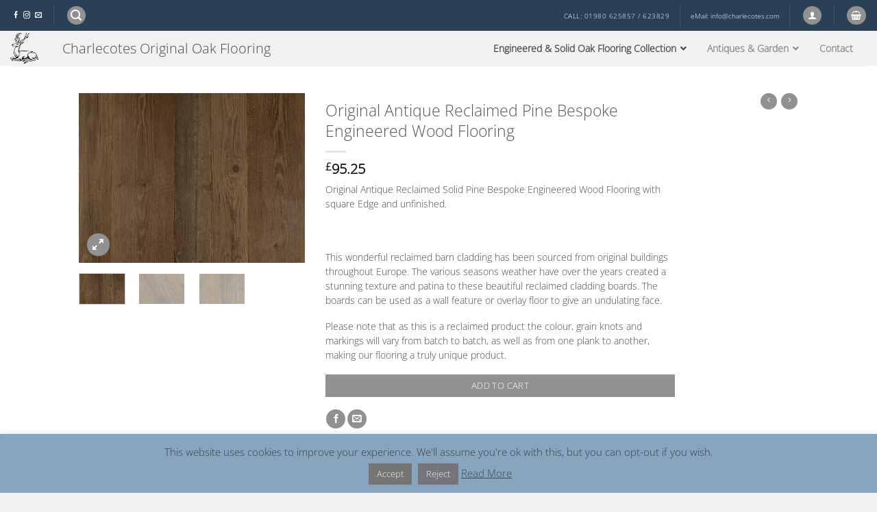

--- FILE ---
content_type: text/html; charset=UTF-8
request_url: https://originaloakflooring.com/product/original-antique-reclaimed-pine-bespoke-engineered-wood-flooring/
body_size: 33144
content:
<!DOCTYPE html>
<!--[if IE 9 ]> <html lang="en" class="ie9 loading-site no-js"> <![endif]-->
<!--[if IE 8 ]> <html lang="en" class="ie8 loading-site no-js"> <![endif]-->
<!--[if (gte IE 9)|!(IE)]><!--><html lang="en" class="loading-site no-js"> <!--<![endif]-->
<head>
	<meta charset="UTF-8" />
	<meta name="viewport" content="width=device-width, initial-scale=1.0, maximum-scale=1.0, user-scalable=no" />

	<link rel="profile" href="http://gmpg.org/xfn/11" />
	<link rel="pingback" href="https://originaloakflooring.com/xmlrpc.php" />

	<script>(function(html){html.className = html.className.replace(/\bno-js\b/,'js')})(document.documentElement);</script>
<title>Original Antique Reclaimed Pine Bespoke Engineered Wood Flooring &#8211; Charlecotes Original Oak flooring</title>
<meta name='robots' content='max-image-preview:large' />
<meta name="viewport" content="width=device-width, initial-scale=1" /><link rel='prefetch' href='https://originaloakflooring.com/wp-content/themes/flatsome/assets/js/flatsome.js?ver=e2eddd6c228105dac048' />
<link rel='prefetch' href='https://originaloakflooring.com/wp-content/themes/flatsome/assets/js/chunk.slider.js?ver=3.20.4' />
<link rel='prefetch' href='https://originaloakflooring.com/wp-content/themes/flatsome/assets/js/chunk.popups.js?ver=3.20.4' />
<link rel='prefetch' href='https://originaloakflooring.com/wp-content/themes/flatsome/assets/js/chunk.tooltips.js?ver=3.20.4' />
<link rel='prefetch' href='https://originaloakflooring.com/wp-content/themes/flatsome/assets/js/woocommerce.js?ver=1c9be63d628ff7c3ff4c' />
<link rel="alternate" type="application/rss+xml" title="Charlecotes Original Oak flooring &raquo; Feed" href="https://originaloakflooring.com/feed/" />
<link rel="alternate" type="application/rss+xml" title="Charlecotes Original Oak flooring &raquo; Comments Feed" href="https://originaloakflooring.com/comments/feed/" />
<link rel="alternate" title="oEmbed (JSON)" type="application/json+oembed" href="https://originaloakflooring.com/wp-json/oembed/1.0/embed?url=https%3A%2F%2Foriginaloakflooring.com%2Fproduct%2Foriginal-antique-reclaimed-pine-bespoke-engineered-wood-flooring%2F" />
<link rel="alternate" title="oEmbed (XML)" type="text/xml+oembed" href="https://originaloakflooring.com/wp-json/oembed/1.0/embed?url=https%3A%2F%2Foriginaloakflooring.com%2Fproduct%2Foriginal-antique-reclaimed-pine-bespoke-engineered-wood-flooring%2F&#038;format=xml" />
<style id='wp-img-auto-sizes-contain-inline-css' type='text/css'>
img:is([sizes=auto i],[sizes^="auto," i]){contain-intrinsic-size:3000px 1500px}
/*# sourceURL=wp-img-auto-sizes-contain-inline-css */
</style>
<style id='wp-emoji-styles-inline-css' type='text/css'>

	img.wp-smiley, img.emoji {
		display: inline !important;
		border: none !important;
		box-shadow: none !important;
		height: 1em !important;
		width: 1em !important;
		margin: 0 0.07em !important;
		vertical-align: -0.1em !important;
		background: none !important;
		padding: 0 !important;
	}
/*# sourceURL=wp-emoji-styles-inline-css */
</style>
<style id='wp-block-library-inline-css' type='text/css'>
:root{--wp-block-synced-color:#7a00df;--wp-block-synced-color--rgb:122,0,223;--wp-bound-block-color:var(--wp-block-synced-color);--wp-editor-canvas-background:#ddd;--wp-admin-theme-color:#007cba;--wp-admin-theme-color--rgb:0,124,186;--wp-admin-theme-color-darker-10:#006ba1;--wp-admin-theme-color-darker-10--rgb:0,107,160.5;--wp-admin-theme-color-darker-20:#005a87;--wp-admin-theme-color-darker-20--rgb:0,90,135;--wp-admin-border-width-focus:2px}@media (min-resolution:192dpi){:root{--wp-admin-border-width-focus:1.5px}}.wp-element-button{cursor:pointer}:root .has-very-light-gray-background-color{background-color:#eee}:root .has-very-dark-gray-background-color{background-color:#313131}:root .has-very-light-gray-color{color:#eee}:root .has-very-dark-gray-color{color:#313131}:root .has-vivid-green-cyan-to-vivid-cyan-blue-gradient-background{background:linear-gradient(135deg,#00d084,#0693e3)}:root .has-purple-crush-gradient-background{background:linear-gradient(135deg,#34e2e4,#4721fb 50%,#ab1dfe)}:root .has-hazy-dawn-gradient-background{background:linear-gradient(135deg,#faaca8,#dad0ec)}:root .has-subdued-olive-gradient-background{background:linear-gradient(135deg,#fafae1,#67a671)}:root .has-atomic-cream-gradient-background{background:linear-gradient(135deg,#fdd79a,#004a59)}:root .has-nightshade-gradient-background{background:linear-gradient(135deg,#330968,#31cdcf)}:root .has-midnight-gradient-background{background:linear-gradient(135deg,#020381,#2874fc)}:root{--wp--preset--font-size--normal:16px;--wp--preset--font-size--huge:42px}.has-regular-font-size{font-size:1em}.has-larger-font-size{font-size:2.625em}.has-normal-font-size{font-size:var(--wp--preset--font-size--normal)}.has-huge-font-size{font-size:var(--wp--preset--font-size--huge)}.has-text-align-center{text-align:center}.has-text-align-left{text-align:left}.has-text-align-right{text-align:right}.has-fit-text{white-space:nowrap!important}#end-resizable-editor-section{display:none}.aligncenter{clear:both}.items-justified-left{justify-content:flex-start}.items-justified-center{justify-content:center}.items-justified-right{justify-content:flex-end}.items-justified-space-between{justify-content:space-between}.screen-reader-text{border:0;clip-path:inset(50%);height:1px;margin:-1px;overflow:hidden;padding:0;position:absolute;width:1px;word-wrap:normal!important}.screen-reader-text:focus{background-color:#ddd;clip-path:none;color:#444;display:block;font-size:1em;height:auto;left:5px;line-height:normal;padding:15px 23px 14px;text-decoration:none;top:5px;width:auto;z-index:100000}html :where(.has-border-color){border-style:solid}html :where([style*=border-top-color]){border-top-style:solid}html :where([style*=border-right-color]){border-right-style:solid}html :where([style*=border-bottom-color]){border-bottom-style:solid}html :where([style*=border-left-color]){border-left-style:solid}html :where([style*=border-width]){border-style:solid}html :where([style*=border-top-width]){border-top-style:solid}html :where([style*=border-right-width]){border-right-style:solid}html :where([style*=border-bottom-width]){border-bottom-style:solid}html :where([style*=border-left-width]){border-left-style:solid}html :where(img[class*=wp-image-]){height:auto;max-width:100%}:where(figure){margin:0 0 1em}html :where(.is-position-sticky){--wp-admin--admin-bar--position-offset:var(--wp-admin--admin-bar--height,0px)}@media screen and (max-width:600px){html :where(.is-position-sticky){--wp-admin--admin-bar--position-offset:0px}}

/*# sourceURL=wp-block-library-inline-css */
</style><link rel='stylesheet' id='wc-blocks-style-css' href='https://originaloakflooring.com/wp-content/plugins/woocommerce/assets/client/blocks/wc-blocks.css?ver=wc-10.4.3' type='text/css' media='all' />
<style id='global-styles-inline-css' type='text/css'>
:root{--wp--preset--aspect-ratio--square: 1;--wp--preset--aspect-ratio--4-3: 4/3;--wp--preset--aspect-ratio--3-4: 3/4;--wp--preset--aspect-ratio--3-2: 3/2;--wp--preset--aspect-ratio--2-3: 2/3;--wp--preset--aspect-ratio--16-9: 16/9;--wp--preset--aspect-ratio--9-16: 9/16;--wp--preset--color--black: #000000;--wp--preset--color--cyan-bluish-gray: #abb8c3;--wp--preset--color--white: #ffffff;--wp--preset--color--pale-pink: #f78da7;--wp--preset--color--vivid-red: #cf2e2e;--wp--preset--color--luminous-vivid-orange: #ff6900;--wp--preset--color--luminous-vivid-amber: #fcb900;--wp--preset--color--light-green-cyan: #7bdcb5;--wp--preset--color--vivid-green-cyan: #00d084;--wp--preset--color--pale-cyan-blue: #8ed1fc;--wp--preset--color--vivid-cyan-blue: #0693e3;--wp--preset--color--vivid-purple: #9b51e0;--wp--preset--color--primary: #ffffff;--wp--preset--color--secondary: #545454;--wp--preset--color--success: #627D47;--wp--preset--color--alert: #b20000;--wp--preset--gradient--vivid-cyan-blue-to-vivid-purple: linear-gradient(135deg,rgb(6,147,227) 0%,rgb(155,81,224) 100%);--wp--preset--gradient--light-green-cyan-to-vivid-green-cyan: linear-gradient(135deg,rgb(122,220,180) 0%,rgb(0,208,130) 100%);--wp--preset--gradient--luminous-vivid-amber-to-luminous-vivid-orange: linear-gradient(135deg,rgb(252,185,0) 0%,rgb(255,105,0) 100%);--wp--preset--gradient--luminous-vivid-orange-to-vivid-red: linear-gradient(135deg,rgb(255,105,0) 0%,rgb(207,46,46) 100%);--wp--preset--gradient--very-light-gray-to-cyan-bluish-gray: linear-gradient(135deg,rgb(238,238,238) 0%,rgb(169,184,195) 100%);--wp--preset--gradient--cool-to-warm-spectrum: linear-gradient(135deg,rgb(74,234,220) 0%,rgb(151,120,209) 20%,rgb(207,42,186) 40%,rgb(238,44,130) 60%,rgb(251,105,98) 80%,rgb(254,248,76) 100%);--wp--preset--gradient--blush-light-purple: linear-gradient(135deg,rgb(255,206,236) 0%,rgb(152,150,240) 100%);--wp--preset--gradient--blush-bordeaux: linear-gradient(135deg,rgb(254,205,165) 0%,rgb(254,45,45) 50%,rgb(107,0,62) 100%);--wp--preset--gradient--luminous-dusk: linear-gradient(135deg,rgb(255,203,112) 0%,rgb(199,81,192) 50%,rgb(65,88,208) 100%);--wp--preset--gradient--pale-ocean: linear-gradient(135deg,rgb(255,245,203) 0%,rgb(182,227,212) 50%,rgb(51,167,181) 100%);--wp--preset--gradient--electric-grass: linear-gradient(135deg,rgb(202,248,128) 0%,rgb(113,206,126) 100%);--wp--preset--gradient--midnight: linear-gradient(135deg,rgb(2,3,129) 0%,rgb(40,116,252) 100%);--wp--preset--font-size--small: 13px;--wp--preset--font-size--medium: 20px;--wp--preset--font-size--large: 36px;--wp--preset--font-size--x-large: 42px;--wp--preset--spacing--20: 0.44rem;--wp--preset--spacing--30: 0.67rem;--wp--preset--spacing--40: 1rem;--wp--preset--spacing--50: 1.5rem;--wp--preset--spacing--60: 2.25rem;--wp--preset--spacing--70: 3.38rem;--wp--preset--spacing--80: 5.06rem;--wp--preset--shadow--natural: 6px 6px 9px rgba(0, 0, 0, 0.2);--wp--preset--shadow--deep: 12px 12px 50px rgba(0, 0, 0, 0.4);--wp--preset--shadow--sharp: 6px 6px 0px rgba(0, 0, 0, 0.2);--wp--preset--shadow--outlined: 6px 6px 0px -3px rgb(255, 255, 255), 6px 6px rgb(0, 0, 0);--wp--preset--shadow--crisp: 6px 6px 0px rgb(0, 0, 0);}:where(body) { margin: 0; }.wp-site-blocks > .alignleft { float: left; margin-right: 2em; }.wp-site-blocks > .alignright { float: right; margin-left: 2em; }.wp-site-blocks > .aligncenter { justify-content: center; margin-left: auto; margin-right: auto; }:where(.is-layout-flex){gap: 0.5em;}:where(.is-layout-grid){gap: 0.5em;}.is-layout-flow > .alignleft{float: left;margin-inline-start: 0;margin-inline-end: 2em;}.is-layout-flow > .alignright{float: right;margin-inline-start: 2em;margin-inline-end: 0;}.is-layout-flow > .aligncenter{margin-left: auto !important;margin-right: auto !important;}.is-layout-constrained > .alignleft{float: left;margin-inline-start: 0;margin-inline-end: 2em;}.is-layout-constrained > .alignright{float: right;margin-inline-start: 2em;margin-inline-end: 0;}.is-layout-constrained > .aligncenter{margin-left: auto !important;margin-right: auto !important;}.is-layout-constrained > :where(:not(.alignleft):not(.alignright):not(.alignfull)){margin-left: auto !important;margin-right: auto !important;}body .is-layout-flex{display: flex;}.is-layout-flex{flex-wrap: wrap;align-items: center;}.is-layout-flex > :is(*, div){margin: 0;}body .is-layout-grid{display: grid;}.is-layout-grid > :is(*, div){margin: 0;}body{padding-top: 0px;padding-right: 0px;padding-bottom: 0px;padding-left: 0px;}a:where(:not(.wp-element-button)){text-decoration: none;}:root :where(.wp-element-button, .wp-block-button__link){background-color: #32373c;border-width: 0;color: #fff;font-family: inherit;font-size: inherit;font-style: inherit;font-weight: inherit;letter-spacing: inherit;line-height: inherit;padding-top: calc(0.667em + 2px);padding-right: calc(1.333em + 2px);padding-bottom: calc(0.667em + 2px);padding-left: calc(1.333em + 2px);text-decoration: none;text-transform: inherit;}.has-black-color{color: var(--wp--preset--color--black) !important;}.has-cyan-bluish-gray-color{color: var(--wp--preset--color--cyan-bluish-gray) !important;}.has-white-color{color: var(--wp--preset--color--white) !important;}.has-pale-pink-color{color: var(--wp--preset--color--pale-pink) !important;}.has-vivid-red-color{color: var(--wp--preset--color--vivid-red) !important;}.has-luminous-vivid-orange-color{color: var(--wp--preset--color--luminous-vivid-orange) !important;}.has-luminous-vivid-amber-color{color: var(--wp--preset--color--luminous-vivid-amber) !important;}.has-light-green-cyan-color{color: var(--wp--preset--color--light-green-cyan) !important;}.has-vivid-green-cyan-color{color: var(--wp--preset--color--vivid-green-cyan) !important;}.has-pale-cyan-blue-color{color: var(--wp--preset--color--pale-cyan-blue) !important;}.has-vivid-cyan-blue-color{color: var(--wp--preset--color--vivid-cyan-blue) !important;}.has-vivid-purple-color{color: var(--wp--preset--color--vivid-purple) !important;}.has-primary-color{color: var(--wp--preset--color--primary) !important;}.has-secondary-color{color: var(--wp--preset--color--secondary) !important;}.has-success-color{color: var(--wp--preset--color--success) !important;}.has-alert-color{color: var(--wp--preset--color--alert) !important;}.has-black-background-color{background-color: var(--wp--preset--color--black) !important;}.has-cyan-bluish-gray-background-color{background-color: var(--wp--preset--color--cyan-bluish-gray) !important;}.has-white-background-color{background-color: var(--wp--preset--color--white) !important;}.has-pale-pink-background-color{background-color: var(--wp--preset--color--pale-pink) !important;}.has-vivid-red-background-color{background-color: var(--wp--preset--color--vivid-red) !important;}.has-luminous-vivid-orange-background-color{background-color: var(--wp--preset--color--luminous-vivid-orange) !important;}.has-luminous-vivid-amber-background-color{background-color: var(--wp--preset--color--luminous-vivid-amber) !important;}.has-light-green-cyan-background-color{background-color: var(--wp--preset--color--light-green-cyan) !important;}.has-vivid-green-cyan-background-color{background-color: var(--wp--preset--color--vivid-green-cyan) !important;}.has-pale-cyan-blue-background-color{background-color: var(--wp--preset--color--pale-cyan-blue) !important;}.has-vivid-cyan-blue-background-color{background-color: var(--wp--preset--color--vivid-cyan-blue) !important;}.has-vivid-purple-background-color{background-color: var(--wp--preset--color--vivid-purple) !important;}.has-primary-background-color{background-color: var(--wp--preset--color--primary) !important;}.has-secondary-background-color{background-color: var(--wp--preset--color--secondary) !important;}.has-success-background-color{background-color: var(--wp--preset--color--success) !important;}.has-alert-background-color{background-color: var(--wp--preset--color--alert) !important;}.has-black-border-color{border-color: var(--wp--preset--color--black) !important;}.has-cyan-bluish-gray-border-color{border-color: var(--wp--preset--color--cyan-bluish-gray) !important;}.has-white-border-color{border-color: var(--wp--preset--color--white) !important;}.has-pale-pink-border-color{border-color: var(--wp--preset--color--pale-pink) !important;}.has-vivid-red-border-color{border-color: var(--wp--preset--color--vivid-red) !important;}.has-luminous-vivid-orange-border-color{border-color: var(--wp--preset--color--luminous-vivid-orange) !important;}.has-luminous-vivid-amber-border-color{border-color: var(--wp--preset--color--luminous-vivid-amber) !important;}.has-light-green-cyan-border-color{border-color: var(--wp--preset--color--light-green-cyan) !important;}.has-vivid-green-cyan-border-color{border-color: var(--wp--preset--color--vivid-green-cyan) !important;}.has-pale-cyan-blue-border-color{border-color: var(--wp--preset--color--pale-cyan-blue) !important;}.has-vivid-cyan-blue-border-color{border-color: var(--wp--preset--color--vivid-cyan-blue) !important;}.has-vivid-purple-border-color{border-color: var(--wp--preset--color--vivid-purple) !important;}.has-primary-border-color{border-color: var(--wp--preset--color--primary) !important;}.has-secondary-border-color{border-color: var(--wp--preset--color--secondary) !important;}.has-success-border-color{border-color: var(--wp--preset--color--success) !important;}.has-alert-border-color{border-color: var(--wp--preset--color--alert) !important;}.has-vivid-cyan-blue-to-vivid-purple-gradient-background{background: var(--wp--preset--gradient--vivid-cyan-blue-to-vivid-purple) !important;}.has-light-green-cyan-to-vivid-green-cyan-gradient-background{background: var(--wp--preset--gradient--light-green-cyan-to-vivid-green-cyan) !important;}.has-luminous-vivid-amber-to-luminous-vivid-orange-gradient-background{background: var(--wp--preset--gradient--luminous-vivid-amber-to-luminous-vivid-orange) !important;}.has-luminous-vivid-orange-to-vivid-red-gradient-background{background: var(--wp--preset--gradient--luminous-vivid-orange-to-vivid-red) !important;}.has-very-light-gray-to-cyan-bluish-gray-gradient-background{background: var(--wp--preset--gradient--very-light-gray-to-cyan-bluish-gray) !important;}.has-cool-to-warm-spectrum-gradient-background{background: var(--wp--preset--gradient--cool-to-warm-spectrum) !important;}.has-blush-light-purple-gradient-background{background: var(--wp--preset--gradient--blush-light-purple) !important;}.has-blush-bordeaux-gradient-background{background: var(--wp--preset--gradient--blush-bordeaux) !important;}.has-luminous-dusk-gradient-background{background: var(--wp--preset--gradient--luminous-dusk) !important;}.has-pale-ocean-gradient-background{background: var(--wp--preset--gradient--pale-ocean) !important;}.has-electric-grass-gradient-background{background: var(--wp--preset--gradient--electric-grass) !important;}.has-midnight-gradient-background{background: var(--wp--preset--gradient--midnight) !important;}.has-small-font-size{font-size: var(--wp--preset--font-size--small) !important;}.has-medium-font-size{font-size: var(--wp--preset--font-size--medium) !important;}.has-large-font-size{font-size: var(--wp--preset--font-size--large) !important;}.has-x-large-font-size{font-size: var(--wp--preset--font-size--x-large) !important;}
/*# sourceURL=global-styles-inline-css */
</style>

<link rel='stylesheet' id='cookie-law-info-css' href='https://originaloakflooring.com/wp-content/plugins/cookie-law-info/legacy/public/css/cookie-law-info-public.css?ver=3.3.9.1' type='text/css' media='all' />
<link rel='stylesheet' id='cookie-law-info-gdpr-css' href='https://originaloakflooring.com/wp-content/plugins/cookie-law-info/legacy/public/css/cookie-law-info-gdpr.css?ver=3.3.9.1' type='text/css' media='all' />
<link rel='stylesheet' id='woof-css' href='https://originaloakflooring.com/wp-content/plugins/woocommerce-products-filter/css/front.css?ver=1.3.7.4' type='text/css' media='all' />
<style id='woof-inline-css' type='text/css'>

.woof_products_top_panel li span, .woof_products_top_panel2 li span{background: url(https://originaloakflooring.com/wp-content/plugins/woocommerce-products-filter/img/delete.png);background-size: 14px 14px;background-repeat: no-repeat;background-position: right;}
.woof_show_auto_form,.woof_hide_auto_form{ background-image: none ;}
.woof_edit_view{
                    display: none;
                }
.woof_price3_search_container{
    width: 100% !important;
    clear: both;
}
 
.woof_sid_auto_shortcode .woof_container_radio .woof_block_html_items,
.woof_sid_auto_shortcode .woof_container_checkbox .woof_block_html_items,
.woof_sid_auto_shortcode .woof_container_label .woof_block_html_items
{
    min-height: 160px;
    max-height: 160px;
    overflow: auto;
    padding: 0 0 0 7px;
}
 
.woof_sid_auto_shortcode .woof_container_color .woof_block_html_items,
.woof_sid_auto_shortcode .woof_container_image .woof_block_html_items,
.woof_sid_auto_shortcode .woof_container_select .woof_block_html_items,
.woof_sid_auto_shortcode .woof_container_slider .woof_block_html_items{
    min-height: 160px;
    max-height: 160px;
}
 
.woof_sid_auto_shortcode .woof_container_slider .woof_block_html_items{
    padding: 0 9px;
}
 
.woof_sid_auto_shortcode ul.woof_list.woof_list_label{
    margin-top: 9px !important;
}
 
.woof_sid_auto_shortcode .woof_checkbox_sales_container .woof_container_inner{
    padding-left: 20px;
}
 
.woof_sid_auto_shortcode .woof_author_search_container .woof_container_inner,
.woof_sid_auto_shortcode .woof_by_rating_container .woof_container_inner{
    padding-top: 23px;
}
 
button.woof_submit_search_form,
button.woof_reset_search_form{
    background: #6BBE92 !important;
    width: 100px;
    border: 0;
    padding: 10px 0;
    margin: 5px 0;
    text-align: center;
    color: #fff !important;
    font-weight: bold !important;
    transition: all .4s;
    font-size: 1.1em;
}
 
button.woof_submit_search_form:hover,
button.woof_reset_search_form:hover{
    color: #fff !important;
    background: #6ddE92 !important;
}
 
.woof_container h4{
    margin-bottom: 11px !important;
    font-size: 0.82em !important;
    background: #f2f3f5;
    padding: 10px 7px;
    color: #808080;
    line-height: 0.62em !important;
    text-align: center;
    border-radius: 3px;
}
 
.woof_color_term{
   border-radius: 80px !important;
}
 
.woof_color_term:hover{
    border-color: #444;
    border-style: double;
}
.woof_container {
    padding-bottom: 5px;
    margin-bottom: 3px;
}
/*# sourceURL=woof-inline-css */
</style>
<link rel='stylesheet' id='chosen-drop-down-css' href='https://originaloakflooring.com/wp-content/plugins/woocommerce-products-filter/js/chosen/chosen.min.css?ver=1.3.7.4' type='text/css' media='all' />
<link rel='stylesheet' id='icheck-jquery-color-flat-css' href='https://originaloakflooring.com/wp-content/plugins/woocommerce-products-filter/js/icheck/skins/flat/_all.css?ver=1.3.7.4' type='text/css' media='all' />
<link rel='stylesheet' id='icheck-jquery-color-square-css' href='https://originaloakflooring.com/wp-content/plugins/woocommerce-products-filter/js/icheck/skins/square/_all.css?ver=1.3.7.4' type='text/css' media='all' />
<link rel='stylesheet' id='icheck-jquery-color-minimal-css' href='https://originaloakflooring.com/wp-content/plugins/woocommerce-products-filter/js/icheck/skins/minimal/_all.css?ver=1.3.7.4' type='text/css' media='all' />
<link rel='stylesheet' id='woof_by_author_html_items-css' href='https://originaloakflooring.com/wp-content/plugins/woocommerce-products-filter/ext/by_author/css/by_author.css?ver=1.3.7.4' type='text/css' media='all' />
<link rel='stylesheet' id='woof_by_instock_html_items-css' href='https://originaloakflooring.com/wp-content/plugins/woocommerce-products-filter/ext/by_instock/css/by_instock.css?ver=1.3.7.4' type='text/css' media='all' />
<link rel='stylesheet' id='woof_by_onsales_html_items-css' href='https://originaloakflooring.com/wp-content/plugins/woocommerce-products-filter/ext/by_onsales/css/by_onsales.css?ver=1.3.7.4' type='text/css' media='all' />
<link rel='stylesheet' id='woof_by_text_html_items-css' href='https://originaloakflooring.com/wp-content/plugins/woocommerce-products-filter/ext/by_text/assets/css/front.css?ver=1.3.7.4' type='text/css' media='all' />
<link rel='stylesheet' id='woof_label_html_items-css' href='https://originaloakflooring.com/wp-content/plugins/woocommerce-products-filter/ext/label/css/html_types/label.css?ver=1.3.7.4' type='text/css' media='all' />
<link rel='stylesheet' id='woof_select_radio_check_html_items-css' href='https://originaloakflooring.com/wp-content/plugins/woocommerce-products-filter/ext/select_radio_check/css/html_types/select_radio_check.css?ver=1.3.7.4' type='text/css' media='all' />
<link rel='stylesheet' id='woof_sd_html_items_checkbox-css' href='https://originaloakflooring.com/wp-content/plugins/woocommerce-products-filter/ext/smart_designer/css/elements/checkbox.css?ver=1.3.7.4' type='text/css' media='all' />
<link rel='stylesheet' id='woof_sd_html_items_radio-css' href='https://originaloakflooring.com/wp-content/plugins/woocommerce-products-filter/ext/smart_designer/css/elements/radio.css?ver=1.3.7.4' type='text/css' media='all' />
<link rel='stylesheet' id='woof_sd_html_items_switcher-css' href='https://originaloakflooring.com/wp-content/plugins/woocommerce-products-filter/ext/smart_designer/css/elements/switcher.css?ver=1.3.7.4' type='text/css' media='all' />
<link rel='stylesheet' id='woof_sd_html_items_color-css' href='https://originaloakflooring.com/wp-content/plugins/woocommerce-products-filter/ext/smart_designer/css/elements/color.css?ver=1.3.7.4' type='text/css' media='all' />
<link rel='stylesheet' id='woof_sd_html_items_tooltip-css' href='https://originaloakflooring.com/wp-content/plugins/woocommerce-products-filter/ext/smart_designer/css/tooltip.css?ver=1.3.7.4' type='text/css' media='all' />
<link rel='stylesheet' id='woof_sd_html_items_front-css' href='https://originaloakflooring.com/wp-content/plugins/woocommerce-products-filter/ext/smart_designer/css/front.css?ver=1.3.7.4' type='text/css' media='all' />
<link rel='stylesheet' id='woof-switcher23-css' href='https://originaloakflooring.com/wp-content/plugins/woocommerce-products-filter/css/switcher.css?ver=1.3.7.4' type='text/css' media='all' />
<link rel='stylesheet' id='photoswipe-css' href='https://originaloakflooring.com/wp-content/plugins/woocommerce/assets/css/photoswipe/photoswipe.min.css?ver=10.4.3' type='text/css' media='all' />
<link rel='stylesheet' id='photoswipe-default-skin-css' href='https://originaloakflooring.com/wp-content/plugins/woocommerce/assets/css/photoswipe/default-skin/default-skin.min.css?ver=10.4.3' type='text/css' media='all' />
<style id='woocommerce-inline-inline-css' type='text/css'>
.woocommerce form .form-row .required { visibility: visible; }
/*# sourceURL=woocommerce-inline-inline-css */
</style>
<link rel='stylesheet' id='wa_wcc_mtree_css_file-css' href='https://originaloakflooring.com/wp-content/plugins/woocommerce-product-category-selection-widget/assets/css/mtree.css?ver=6.9' type='text/css' media='all' />
<link rel='stylesheet' id='ubermenu-css' href='https://originaloakflooring.com/wp-content/plugins/ubermenu/pro/assets/css/ubermenu.min.css?ver=3.8.5' type='text/css' media='all' />
<link rel='stylesheet' id='ubermenu-vanilla-css' href='https://originaloakflooring.com/wp-content/plugins/ubermenu/assets/css/skins/vanilla.css?ver=6.9' type='text/css' media='all' />
<link rel='stylesheet' id='ubermenu-font-awesome-all-css' href='https://originaloakflooring.com/wp-content/plugins/ubermenu/assets/fontawesome/css/all.min.css?ver=6.9' type='text/css' media='all' />
<link rel='stylesheet' id='flatsome-main-css' href='https://originaloakflooring.com/wp-content/themes/flatsome/assets/css/flatsome.css?ver=3.20.4' type='text/css' media='all' />
<style id='flatsome-main-inline-css' type='text/css'>
@font-face {
				font-family: "fl-icons";
				font-display: block;
				src: url(https://originaloakflooring.com/wp-content/themes/flatsome/assets/css/icons/fl-icons.eot?v=3.20.4);
				src:
					url(https://originaloakflooring.com/wp-content/themes/flatsome/assets/css/icons/fl-icons.eot#iefix?v=3.20.4) format("embedded-opentype"),
					url(https://originaloakflooring.com/wp-content/themes/flatsome/assets/css/icons/fl-icons.woff2?v=3.20.4) format("woff2"),
					url(https://originaloakflooring.com/wp-content/themes/flatsome/assets/css/icons/fl-icons.ttf?v=3.20.4) format("truetype"),
					url(https://originaloakflooring.com/wp-content/themes/flatsome/assets/css/icons/fl-icons.woff?v=3.20.4) format("woff"),
					url(https://originaloakflooring.com/wp-content/themes/flatsome/assets/css/icons/fl-icons.svg?v=3.20.4#fl-icons) format("svg");
			}
/*# sourceURL=flatsome-main-inline-css */
</style>
<link rel='stylesheet' id='flatsome-shop-css' href='https://originaloakflooring.com/wp-content/themes/flatsome/assets/css/flatsome-shop.css?ver=3.20.4' type='text/css' media='all' />
<link rel='stylesheet' id='flatsome-style-css' href='https://originaloakflooring.com/wp-content/themes/flatsome-child/style.css?ver=3.0' type='text/css' media='all' />
<script type="text/javascript" id="woof-husky-js-extra">
/* <![CDATA[ */
var woof_husky_txt = {"ajax_url":"https://originaloakflooring.com/wp-admin/admin-ajax.php","plugin_uri":"https://originaloakflooring.com/wp-content/plugins/woocommerce-products-filter/ext/by_text/","loader":"https://originaloakflooring.com/wp-content/plugins/woocommerce-products-filter/ext/by_text/assets/img/ajax-loader.gif","not_found":"Nothing found!","prev":"Prev","next":"Next","site_link":"https://originaloakflooring.com","default_data":{"placeholder":"","behavior":"title","search_by_full_word":0,"autocomplete":1,"how_to_open_links":0,"taxonomy_compatibility":0,"sku_compatibility":0,"custom_fields":"","search_desc_variant":0,"view_text_length":10,"min_symbols":3,"max_posts":10,"image":"","notes_for_customer":"","template":"default","max_open_height":300,"page":0}};
//# sourceURL=woof-husky-js-extra
/* ]]> */
</script>
<script type="text/javascript" src="https://originaloakflooring.com/wp-content/plugins/woocommerce-products-filter/ext/by_text/assets/js/husky.js?ver=1.3.7.4" id="woof-husky-js"></script>
<script type="text/javascript" src="https://originaloakflooring.com/wp-includes/js/jquery/jquery.min.js?ver=3.7.1" id="jquery-core-js"></script>
<script type="text/javascript" src="https://originaloakflooring.com/wp-includes/js/jquery/jquery-migrate.min.js?ver=3.4.1" id="jquery-migrate-js"></script>
<script type="text/javascript" id="cookie-law-info-js-extra">
/* <![CDATA[ */
var Cli_Data = {"nn_cookie_ids":[],"cookielist":[],"non_necessary_cookies":[],"ccpaEnabled":"","ccpaRegionBased":"","ccpaBarEnabled":"","strictlyEnabled":["necessary","obligatoire"],"ccpaType":"gdpr","js_blocking":"","custom_integration":"","triggerDomRefresh":"","secure_cookies":""};
var cli_cookiebar_settings = {"animate_speed_hide":"500","animate_speed_show":"500","background":"#87a5bf","border":"#87a5bf","border_on":"","button_1_button_colour":"#757575","button_1_button_hover":"#5e5e5e","button_1_link_colour":"#f2f2f2","button_1_as_button":"1","button_1_new_win":"","button_2_button_colour":"#333","button_2_button_hover":"#292929","button_2_link_colour":"#444","button_2_as_button":"","button_2_hidebar":"","button_3_button_colour":"#757579","button_3_button_hover":"#5e5e61","button_3_link_colour":"#f2f2f2","button_3_as_button":"1","button_3_new_win":"","button_4_button_colour":"#000","button_4_button_hover":"#000000","button_4_link_colour":"#fff","button_4_as_button":"1","button_7_button_colour":"#61a229","button_7_button_hover":"#4e8221","button_7_link_colour":"#fff","button_7_as_button":"1","button_7_new_win":"","font_family":"inherit","header_fix":"","notify_animate_hide":"1","notify_animate_show":"","notify_div_id":"#cookie-law-info-bar","notify_position_horizontal":"right","notify_position_vertical":"bottom","scroll_close":"","scroll_close_reload":"","accept_close_reload":"","reject_close_reload":"","showagain_tab":"","showagain_background":"#fff","showagain_border":"#000","showagain_div_id":"#cookie-law-info-again","showagain_x_position":"100px","text":"#3d3d3d","show_once_yn":"","show_once":"10000","logging_on":"","as_popup":"","popup_overlay":"1","bar_heading_text":"","cookie_bar_as":"banner","popup_showagain_position":"bottom-right","widget_position":"left"};
var log_object = {"ajax_url":"https://originaloakflooring.com/wp-admin/admin-ajax.php"};
//# sourceURL=cookie-law-info-js-extra
/* ]]> */
</script>
<script type="text/javascript" src="https://originaloakflooring.com/wp-content/plugins/cookie-law-info/legacy/public/js/cookie-law-info-public.js?ver=3.3.9.1" id="cookie-law-info-js"></script>
<script type="text/javascript" src="https://originaloakflooring.com/wp-content/plugins/woocommerce/assets/js/jquery-blockui/jquery.blockUI.min.js?ver=2.7.0-wc.10.4.3" id="wc-jquery-blockui-js" data-wp-strategy="defer"></script>
<script type="text/javascript" id="wc-add-to-cart-js-extra">
/* <![CDATA[ */
var wc_add_to_cart_params = {"ajax_url":"/wp-admin/admin-ajax.php","wc_ajax_url":"/?wc-ajax=%%endpoint%%","i18n_view_cart":"View cart","cart_url":"https://originaloakflooring.com/cart/","is_cart":"","cart_redirect_after_add":"no"};
//# sourceURL=wc-add-to-cart-js-extra
/* ]]> */
</script>
<script type="text/javascript" src="https://originaloakflooring.com/wp-content/plugins/woocommerce/assets/js/frontend/add-to-cart.min.js?ver=10.4.3" id="wc-add-to-cart-js" defer="defer" data-wp-strategy="defer"></script>
<script type="text/javascript" src="https://originaloakflooring.com/wp-content/plugins/woocommerce/assets/js/photoswipe/photoswipe.min.js?ver=4.1.1-wc.10.4.3" id="wc-photoswipe-js" defer="defer" data-wp-strategy="defer"></script>
<script type="text/javascript" src="https://originaloakflooring.com/wp-content/plugins/woocommerce/assets/js/photoswipe/photoswipe-ui-default.min.js?ver=4.1.1-wc.10.4.3" id="wc-photoswipe-ui-default-js" defer="defer" data-wp-strategy="defer"></script>
<script type="text/javascript" id="wc-single-product-js-extra">
/* <![CDATA[ */
var wc_single_product_params = {"i18n_required_rating_text":"Please select a rating","i18n_rating_options":["1 of 5 stars","2 of 5 stars","3 of 5 stars","4 of 5 stars","5 of 5 stars"],"i18n_product_gallery_trigger_text":"View full-screen image gallery","review_rating_required":"yes","flexslider":{"rtl":false,"animation":"slide","smoothHeight":true,"directionNav":false,"controlNav":"thumbnails","slideshow":false,"animationSpeed":500,"animationLoop":false,"allowOneSlide":false},"zoom_enabled":"","zoom_options":[],"photoswipe_enabled":"1","photoswipe_options":{"shareEl":false,"closeOnScroll":false,"history":false,"hideAnimationDuration":0,"showAnimationDuration":0},"flexslider_enabled":""};
//# sourceURL=wc-single-product-js-extra
/* ]]> */
</script>
<script type="text/javascript" src="https://originaloakflooring.com/wp-content/plugins/woocommerce/assets/js/frontend/single-product.min.js?ver=10.4.3" id="wc-single-product-js" defer="defer" data-wp-strategy="defer"></script>
<script type="text/javascript" src="https://originaloakflooring.com/wp-content/plugins/woocommerce/assets/js/js-cookie/js.cookie.min.js?ver=2.1.4-wc.10.4.3" id="wc-js-cookie-js" data-wp-strategy="defer"></script>
<link rel="https://api.w.org/" href="https://originaloakflooring.com/wp-json/" /><link rel="alternate" title="JSON" type="application/json" href="https://originaloakflooring.com/wp-json/wp/v2/product/2745" /><link rel="EditURI" type="application/rsd+xml" title="RSD" href="https://originaloakflooring.com/xmlrpc.php?rsd" />
<meta name="generator" content="WordPress 6.9" />
<meta name="generator" content="WooCommerce 10.4.3" />
<link rel="canonical" href="https://originaloakflooring.com/product/original-antique-reclaimed-pine-bespoke-engineered-wood-flooring/" />
<link rel='shortlink' href='https://originaloakflooring.com/?p=2745' />
<style id="ubermenu-custom-generated-css">
/** Font Awesome 4 Compatibility **/
.fa{font-style:normal;font-variant:normal;font-weight:normal;font-family:FontAwesome;}

/** UberMenu Custom Menu Styles (Customizer) **/
/* main */
 .ubermenu-main { background:#f2f2f2; }
 .ubermenu-main .ubermenu-item-level-0 > .ubermenu-target { font-size:14px; }
 .ubermenu-main .ubermenu-nav .ubermenu-item.ubermenu-item-level-0 > .ubermenu-target { font-weight:bold; }
 .ubermenu-main .ubermenu-submenu .ubermenu-item-header > .ubermenu-target, .ubermenu-main .ubermenu-tab > .ubermenu-target { font-size:12px; }


/* Status: Loaded from Transient */

</style>		<style type="text/css">.quantity, .buttons_added { width:0; height:0; display: none; visibility: hidden; }</style>
			<noscript><style>.woocommerce-product-gallery{ opacity: 1 !important; }</style></noscript>
	<link rel="icon" href="https://originaloakflooring.com/wp-content/uploads/2022/03/favicon-32x32-1.png" sizes="32x32" />
<link rel="icon" href="https://originaloakflooring.com/wp-content/uploads/2022/03/favicon-32x32-1.png" sizes="192x192" />
<link rel="apple-touch-icon" href="https://originaloakflooring.com/wp-content/uploads/2022/03/favicon-32x32-1.png" />
<meta name="msapplication-TileImage" content="https://originaloakflooring.com/wp-content/uploads/2022/03/favicon-32x32-1.png" />
<style id="custom-css" type="text/css">:root {--primary-color: #ffffff;--fs-color-primary: #ffffff;--fs-color-secondary: #545454;--fs-color-success: #627D47;--fs-color-alert: #b20000;--fs-color-base: #4a4a4a;--fs-experimental-link-color: #919191;--fs-experimental-link-color-hover: #111;}.tooltipster-base {--tooltip-color: #fff;--tooltip-bg-color: #000;}.off-canvas-right .mfp-content, .off-canvas-left .mfp-content {--drawer-width: 300px;}.off-canvas .mfp-content.off-canvas-cart {--drawer-width: 360px;}html{background-color:#f2f2f2!important;}.header-main{height: 51px}#logo img{max-height: 51px}#logo{width:46px;}#logo img{padding:3px 0;}.header-bottom{min-height: 10px}.header-top{min-height: 45px}.transparent .header-main{height: 30px}.transparent #logo img{max-height: 30px}.has-transparent + .page-title:first-of-type,.has-transparent + #main > .page-title,.has-transparent + #main > div > .page-title,.has-transparent + #main .page-header-wrapper:first-of-type .page-title{padding-top: 60px;}.header.show-on-scroll,.stuck .header-main{height:53px!important}.stuck #logo img{max-height: 53px!important}.search-form{ width: 20%;}.header-bg-color {background-color: #f1f1f1}.header-bottom {background-color: #f1f1f1}.header-main .nav > li > a{line-height: 16px }.header-bottom-nav > li > a{line-height: 16px }@media (max-width: 549px) {.header-main{height: 70px}#logo img{max-height: 70px}}.main-menu-overlay{background-color: #f2f2f2}.nav-dropdown{font-size:100%}.header-top{background-color:#294057!important;}body{font-size: 85%;}@media screen and (max-width: 549px){body{font-size: 85%;}}body{font-family: "Open Sans", sans-serif;}body {font-weight: 300;font-style: normal;}.nav > li > a {font-family: "Open Sans", sans-serif;}.mobile-sidebar-levels-2 .nav > li > ul > li > a {font-family: "Open Sans", sans-serif;}.nav > li > a,.mobile-sidebar-levels-2 .nav > li > ul > li > a {font-weight: 300;font-style: normal;}h1,h2,h3,h4,h5,h6,.heading-font, .off-canvas-center .nav-sidebar.nav-vertical > li > a{font-family: "Open Sans", sans-serif;}h1,h2,h3,h4,h5,h6,.heading-font,.banner h1,.banner h2 {font-weight: 300;font-style: normal;}.alt-font{font-family: "Dancing Script", sans-serif;}.shop-page-title.featured-title .title-overlay{background-color: rgba(77,183,179,0.54);}.has-equal-box-heights .box-image {padding-top: 80%;}.shop-page-title.featured-title .title-bg{ background-image: url(https://originaloakflooring.com/wp-content/uploads/2020/01/Origin-94-3.jpg)!important;}@media screen and (min-width: 550px){.products .box-vertical .box-image{min-width: 247px!important;width: 247px!important;}}.header-main .social-icons,.header-main .cart-icon strong,.header-main .menu-title,.header-main .header-button > .button.is-outline,.header-main .nav > li > a > i:not(.icon-angle-down){color: #4DB7B3!important;}.header-main .header-button > .button.is-outline,.header-main .cart-icon strong:after,.header-main .cart-icon strong{border-color: #4DB7B3!important;}.header-main .header-button > .button:not(.is-outline){background-color: #4DB7B3!important;}.header-main .current-dropdown .cart-icon strong,.header-main .header-button > .button:hover,.header-main .header-button > .button:hover i,.header-main .header-button > .button:hover span{color:#FFF!important;}.header-main .menu-title:hover,.header-main .social-icons a:hover,.header-main .header-button > .button.is-outline:hover,.header-main .nav > li > a:hover > i:not(.icon-angle-down){color: #4DB7B3!important;}.header-main .current-dropdown .cart-icon strong,.header-main .header-button > .button:hover{background-color: #4DB7B3!important;}.header-main .current-dropdown .cart-icon strong:after,.header-main .current-dropdown .cart-icon strong,.header-main .header-button > .button:hover{border-color: #4DB7B3!important;}.footer-1{background-color: #f2f2f2}.footer-2{background-color: #FFFFFF}.absolute-footer, html{background-color: #EFEFEF}.nav-vertical-fly-out > li + li {border-top-width: 1px; border-top-style: solid;}/* Custom CSS */label {color: #A9A9A9 !important;}label, legend {font-weight: bold;display: block;font-size: .7em;margin-bottom: 0.4em;}.label-new.menu-item > a:after{content:"New";}.label-hot.menu-item > a:after{content:"Hot";}.label-sale.menu-item > a:after{content:"Sale";}.label-popular.menu-item > a:after{content:"Popular";}</style>		<style type="text/css" id="wp-custom-css">
			/** start Custom category template **/

.c-image img {
    width: 100%;
    height: 200px;
    padding: 10px;
    object-fit: cover;
}

.c-image.update img {
   
    height: 500px;

}
.update {
    position: relative;
}
.update:hover h2 {
    display: block;
}
.update h2 {
    display: none;
    position: absolute;
    top: 150px;
    color: #fff;
    font-size: 18px;
    padding: 20px;
    text-align: center;
}

.left-image .row,.right-image .row {
    margin: 0!important;
	margin-bottom:30px!important;
}

.c-desc {
    padding: 10px;
    overflow: hidden;
    max-height: 200px;
    font-size: 11px;
}

.c-desc h4 {
    font-size: 15px;
}


/** End Custom category template  **/

/** woocommerce breadcrumb display **/
.woocommerce-breadcrumb {
display: none;
}
/** woocommerce breadcrumb display end **/


.cat-item {
    font-size: 11px;
}

.widget-title {
    font-size: 11px !important;
}

/** hide sorting drop down, doesnt hide the div though **/
.woocommerce .woocommerce-ordering, .woocommerce-page .woocommerce-ordering {
    display: none;
}

.shop-page-title,
.page-title, .category-page-title, .featured-title {
    display: none !important;
}

/** All the following to change the coloutof the Add to Cart buttons **/
.woocommerce #content input.button.alt:hover, .woocommerce #respond input#submit.alt:hover, .woocommerce a.button.alt:hover, .woocommerce button.button.alt:hover, .woocommerce input.button.alt:hover, .woocommerce-page #content input.button.alt:hover, .woocommerce-page #respond input#submit.alt:hover, .woocommerce-page a.button.alt:hover, .woocommerce-page button.button.alt:hover, .woocommerce-page input.button.alt:hover {

background:#919191 !important;

background-color:#919191 !important;

color:white !important;

text-shadow: transparent !important;

box-shadow: none;

border-color:#ca0606 !important;

}

.woocommerce #content input.button:hover, .woocommerce #respond input#submit:hover, .woocommerce a.button:hover, .woocommerce button.button:hover, .woocommerce input.button:hover, .woocommerce-page #content input.button:hover, .woocommerce-page #respond input#submit:hover, .woocommerce-page a.button:hover, .woocommerce-page button.button:hover, .woocommerce-page input.button:hover {

background:#919191 !important;

background-color:#919191 !important;

color:white !important;

text-shadow: transparent !important;

box-shadow: none;

border-color:#919191 !important;

}

.woocommerce #content input.button, .woocommerce #respond input#submit, .woocommerce a.button, .woocommerce button.button, .woocommerce input.button, .woocommerce-page #content input.button, .woocommerce-page #respond input#submit, .woocommerce-page a.button, .woocommerce-page button.button, .woocommerce-page input.button {

background: #919191 !important;

color:white !important;

text-shadow: transparent !important;

border-color:#919191 !important;

}

.woocommerce #content input.button.alt:hover, .woocommerce #respond input#submit.alt:hover, .woocommerce a.button.alt:hover, .woocommerce button.button.alt:hover, .woocommerce input.button.alt:hover, .woocommerce-page #content input.button.alt:hover, .woocommerce-page #respond input#submit.alt:hover, .woocommerce-page a.button.alt:hover, .woocommerce-page button.button.alt:hover, .woocommerce-page input.button.alt:hover {

background: #919191 !important;

box-shadow: none;

text-shadow: transparent !important;

color:white !important;

border-color:#919191 !important;

}
		</style>
		<style id="kirki-inline-styles">/* cyrillic-ext */
@font-face {
  font-family: 'Open Sans';
  font-style: normal;
  font-weight: 300;
  font-stretch: 100%;
  font-display: swap;
  src: url(https://originaloakflooring.com/wp-content/fonts/open-sans/memSYaGs126MiZpBA-UvWbX2vVnXBbObj2OVZyOOSr4dVJWUgsiH0B4taVIGxA.woff2) format('woff2');
  unicode-range: U+0460-052F, U+1C80-1C8A, U+20B4, U+2DE0-2DFF, U+A640-A69F, U+FE2E-FE2F;
}
/* cyrillic */
@font-face {
  font-family: 'Open Sans';
  font-style: normal;
  font-weight: 300;
  font-stretch: 100%;
  font-display: swap;
  src: url(https://originaloakflooring.com/wp-content/fonts/open-sans/memSYaGs126MiZpBA-UvWbX2vVnXBbObj2OVZyOOSr4dVJWUgsiH0B4kaVIGxA.woff2) format('woff2');
  unicode-range: U+0301, U+0400-045F, U+0490-0491, U+04B0-04B1, U+2116;
}
/* greek-ext */
@font-face {
  font-family: 'Open Sans';
  font-style: normal;
  font-weight: 300;
  font-stretch: 100%;
  font-display: swap;
  src: url(https://originaloakflooring.com/wp-content/fonts/open-sans/memSYaGs126MiZpBA-UvWbX2vVnXBbObj2OVZyOOSr4dVJWUgsiH0B4saVIGxA.woff2) format('woff2');
  unicode-range: U+1F00-1FFF;
}
/* greek */
@font-face {
  font-family: 'Open Sans';
  font-style: normal;
  font-weight: 300;
  font-stretch: 100%;
  font-display: swap;
  src: url(https://originaloakflooring.com/wp-content/fonts/open-sans/memSYaGs126MiZpBA-UvWbX2vVnXBbObj2OVZyOOSr4dVJWUgsiH0B4jaVIGxA.woff2) format('woff2');
  unicode-range: U+0370-0377, U+037A-037F, U+0384-038A, U+038C, U+038E-03A1, U+03A3-03FF;
}
/* hebrew */
@font-face {
  font-family: 'Open Sans';
  font-style: normal;
  font-weight: 300;
  font-stretch: 100%;
  font-display: swap;
  src: url(https://originaloakflooring.com/wp-content/fonts/open-sans/memSYaGs126MiZpBA-UvWbX2vVnXBbObj2OVZyOOSr4dVJWUgsiH0B4iaVIGxA.woff2) format('woff2');
  unicode-range: U+0307-0308, U+0590-05FF, U+200C-2010, U+20AA, U+25CC, U+FB1D-FB4F;
}
/* math */
@font-face {
  font-family: 'Open Sans';
  font-style: normal;
  font-weight: 300;
  font-stretch: 100%;
  font-display: swap;
  src: url(https://originaloakflooring.com/wp-content/fonts/open-sans/memSYaGs126MiZpBA-UvWbX2vVnXBbObj2OVZyOOSr4dVJWUgsiH0B5caVIGxA.woff2) format('woff2');
  unicode-range: U+0302-0303, U+0305, U+0307-0308, U+0310, U+0312, U+0315, U+031A, U+0326-0327, U+032C, U+032F-0330, U+0332-0333, U+0338, U+033A, U+0346, U+034D, U+0391-03A1, U+03A3-03A9, U+03B1-03C9, U+03D1, U+03D5-03D6, U+03F0-03F1, U+03F4-03F5, U+2016-2017, U+2034-2038, U+203C, U+2040, U+2043, U+2047, U+2050, U+2057, U+205F, U+2070-2071, U+2074-208E, U+2090-209C, U+20D0-20DC, U+20E1, U+20E5-20EF, U+2100-2112, U+2114-2115, U+2117-2121, U+2123-214F, U+2190, U+2192, U+2194-21AE, U+21B0-21E5, U+21F1-21F2, U+21F4-2211, U+2213-2214, U+2216-22FF, U+2308-230B, U+2310, U+2319, U+231C-2321, U+2336-237A, U+237C, U+2395, U+239B-23B7, U+23D0, U+23DC-23E1, U+2474-2475, U+25AF, U+25B3, U+25B7, U+25BD, U+25C1, U+25CA, U+25CC, U+25FB, U+266D-266F, U+27C0-27FF, U+2900-2AFF, U+2B0E-2B11, U+2B30-2B4C, U+2BFE, U+3030, U+FF5B, U+FF5D, U+1D400-1D7FF, U+1EE00-1EEFF;
}
/* symbols */
@font-face {
  font-family: 'Open Sans';
  font-style: normal;
  font-weight: 300;
  font-stretch: 100%;
  font-display: swap;
  src: url(https://originaloakflooring.com/wp-content/fonts/open-sans/memSYaGs126MiZpBA-UvWbX2vVnXBbObj2OVZyOOSr4dVJWUgsiH0B5OaVIGxA.woff2) format('woff2');
  unicode-range: U+0001-000C, U+000E-001F, U+007F-009F, U+20DD-20E0, U+20E2-20E4, U+2150-218F, U+2190, U+2192, U+2194-2199, U+21AF, U+21E6-21F0, U+21F3, U+2218-2219, U+2299, U+22C4-22C6, U+2300-243F, U+2440-244A, U+2460-24FF, U+25A0-27BF, U+2800-28FF, U+2921-2922, U+2981, U+29BF, U+29EB, U+2B00-2BFF, U+4DC0-4DFF, U+FFF9-FFFB, U+10140-1018E, U+10190-1019C, U+101A0, U+101D0-101FD, U+102E0-102FB, U+10E60-10E7E, U+1D2C0-1D2D3, U+1D2E0-1D37F, U+1F000-1F0FF, U+1F100-1F1AD, U+1F1E6-1F1FF, U+1F30D-1F30F, U+1F315, U+1F31C, U+1F31E, U+1F320-1F32C, U+1F336, U+1F378, U+1F37D, U+1F382, U+1F393-1F39F, U+1F3A7-1F3A8, U+1F3AC-1F3AF, U+1F3C2, U+1F3C4-1F3C6, U+1F3CA-1F3CE, U+1F3D4-1F3E0, U+1F3ED, U+1F3F1-1F3F3, U+1F3F5-1F3F7, U+1F408, U+1F415, U+1F41F, U+1F426, U+1F43F, U+1F441-1F442, U+1F444, U+1F446-1F449, U+1F44C-1F44E, U+1F453, U+1F46A, U+1F47D, U+1F4A3, U+1F4B0, U+1F4B3, U+1F4B9, U+1F4BB, U+1F4BF, U+1F4C8-1F4CB, U+1F4D6, U+1F4DA, U+1F4DF, U+1F4E3-1F4E6, U+1F4EA-1F4ED, U+1F4F7, U+1F4F9-1F4FB, U+1F4FD-1F4FE, U+1F503, U+1F507-1F50B, U+1F50D, U+1F512-1F513, U+1F53E-1F54A, U+1F54F-1F5FA, U+1F610, U+1F650-1F67F, U+1F687, U+1F68D, U+1F691, U+1F694, U+1F698, U+1F6AD, U+1F6B2, U+1F6B9-1F6BA, U+1F6BC, U+1F6C6-1F6CF, U+1F6D3-1F6D7, U+1F6E0-1F6EA, U+1F6F0-1F6F3, U+1F6F7-1F6FC, U+1F700-1F7FF, U+1F800-1F80B, U+1F810-1F847, U+1F850-1F859, U+1F860-1F887, U+1F890-1F8AD, U+1F8B0-1F8BB, U+1F8C0-1F8C1, U+1F900-1F90B, U+1F93B, U+1F946, U+1F984, U+1F996, U+1F9E9, U+1FA00-1FA6F, U+1FA70-1FA7C, U+1FA80-1FA89, U+1FA8F-1FAC6, U+1FACE-1FADC, U+1FADF-1FAE9, U+1FAF0-1FAF8, U+1FB00-1FBFF;
}
/* vietnamese */
@font-face {
  font-family: 'Open Sans';
  font-style: normal;
  font-weight: 300;
  font-stretch: 100%;
  font-display: swap;
  src: url(https://originaloakflooring.com/wp-content/fonts/open-sans/memSYaGs126MiZpBA-UvWbX2vVnXBbObj2OVZyOOSr4dVJWUgsiH0B4vaVIGxA.woff2) format('woff2');
  unicode-range: U+0102-0103, U+0110-0111, U+0128-0129, U+0168-0169, U+01A0-01A1, U+01AF-01B0, U+0300-0301, U+0303-0304, U+0308-0309, U+0323, U+0329, U+1EA0-1EF9, U+20AB;
}
/* latin-ext */
@font-face {
  font-family: 'Open Sans';
  font-style: normal;
  font-weight: 300;
  font-stretch: 100%;
  font-display: swap;
  src: url(https://originaloakflooring.com/wp-content/fonts/open-sans/memSYaGs126MiZpBA-UvWbX2vVnXBbObj2OVZyOOSr4dVJWUgsiH0B4uaVIGxA.woff2) format('woff2');
  unicode-range: U+0100-02BA, U+02BD-02C5, U+02C7-02CC, U+02CE-02D7, U+02DD-02FF, U+0304, U+0308, U+0329, U+1D00-1DBF, U+1E00-1E9F, U+1EF2-1EFF, U+2020, U+20A0-20AB, U+20AD-20C0, U+2113, U+2C60-2C7F, U+A720-A7FF;
}
/* latin */
@font-face {
  font-family: 'Open Sans';
  font-style: normal;
  font-weight: 300;
  font-stretch: 100%;
  font-display: swap;
  src: url(https://originaloakflooring.com/wp-content/fonts/open-sans/memSYaGs126MiZpBA-UvWbX2vVnXBbObj2OVZyOOSr4dVJWUgsiH0B4gaVI.woff2) format('woff2');
  unicode-range: U+0000-00FF, U+0131, U+0152-0153, U+02BB-02BC, U+02C6, U+02DA, U+02DC, U+0304, U+0308, U+0329, U+2000-206F, U+20AC, U+2122, U+2191, U+2193, U+2212, U+2215, U+FEFF, U+FFFD;
}/* vietnamese */
@font-face {
  font-family: 'Dancing Script';
  font-style: normal;
  font-weight: 400;
  font-display: swap;
  src: url(https://originaloakflooring.com/wp-content/fonts/dancing-script/If2cXTr6YS-zF4S-kcSWSVi_sxjsohD9F50Ruu7BMSo3Rep8ltA.woff2) format('woff2');
  unicode-range: U+0102-0103, U+0110-0111, U+0128-0129, U+0168-0169, U+01A0-01A1, U+01AF-01B0, U+0300-0301, U+0303-0304, U+0308-0309, U+0323, U+0329, U+1EA0-1EF9, U+20AB;
}
/* latin-ext */
@font-face {
  font-family: 'Dancing Script';
  font-style: normal;
  font-weight: 400;
  font-display: swap;
  src: url(https://originaloakflooring.com/wp-content/fonts/dancing-script/If2cXTr6YS-zF4S-kcSWSVi_sxjsohD9F50Ruu7BMSo3ROp8ltA.woff2) format('woff2');
  unicode-range: U+0100-02BA, U+02BD-02C5, U+02C7-02CC, U+02CE-02D7, U+02DD-02FF, U+0304, U+0308, U+0329, U+1D00-1DBF, U+1E00-1E9F, U+1EF2-1EFF, U+2020, U+20A0-20AB, U+20AD-20C0, U+2113, U+2C60-2C7F, U+A720-A7FF;
}
/* latin */
@font-face {
  font-family: 'Dancing Script';
  font-style: normal;
  font-weight: 400;
  font-display: swap;
  src: url(https://originaloakflooring.com/wp-content/fonts/dancing-script/If2cXTr6YS-zF4S-kcSWSVi_sxjsohD9F50Ruu7BMSo3Sup8.woff2) format('woff2');
  unicode-range: U+0000-00FF, U+0131, U+0152-0153, U+02BB-02BC, U+02C6, U+02DA, U+02DC, U+0304, U+0308, U+0329, U+2000-206F, U+20AC, U+2122, U+2191, U+2193, U+2212, U+2215, U+FEFF, U+FFFD;
}</style><link rel='stylesheet' id='woocommercebulkdiscount-style-css' href='https://originaloakflooring.com/wp-content/plugins/woocommerce-bulk-discount/css/style.css?ver=6.9' type='text/css' media='all' />
<link rel='stylesheet' id='woof_sections_style-css' href='https://originaloakflooring.com/wp-content/plugins/woocommerce-products-filter/ext/sections/css/sections.css?ver=1.3.7.4' type='text/css' media='all' />
<link rel='stylesheet' id='woof_tooltip-css-css' href='https://originaloakflooring.com/wp-content/plugins/woocommerce-products-filter/js/tooltip/css/tooltipster.bundle.min.css?ver=1.3.7.4' type='text/css' media='all' />
<link rel='stylesheet' id='woof_tooltip-css-noir-css' href='https://originaloakflooring.com/wp-content/plugins/woocommerce-products-filter/js/tooltip/css/plugins/tooltipster/sideTip/themes/tooltipster-sideTip-noir.min.css?ver=1.3.7.4' type='text/css' media='all' />
<link rel='stylesheet' id='ion.range-slider-css' href='https://originaloakflooring.com/wp-content/plugins/woocommerce-products-filter/js/ion.range-slider/css/ion.rangeSlider.css?ver=1.3.7.4' type='text/css' media='all' />
<link rel='stylesheet' id='woof-front-builder-css-css' href='https://originaloakflooring.com/wp-content/plugins/woocommerce-products-filter/ext/front_builder/css/front-builder.css?ver=1.3.7.4' type='text/css' media='all' />
<link rel='stylesheet' id='woof-slideout-tab-css-css' href='https://originaloakflooring.com/wp-content/plugins/woocommerce-products-filter/ext/slideout/css/jquery.tabSlideOut.css?ver=1.3.7.4' type='text/css' media='all' />
<link rel='stylesheet' id='woof-slideout-css-css' href='https://originaloakflooring.com/wp-content/plugins/woocommerce-products-filter/ext/slideout/css/slideout.css?ver=1.3.7.4' type='text/css' media='all' />
</head>

<body class="wp-singular product-template-default single single-product postid-2745 wp-theme-flatsome wp-child-theme-flatsome-child theme-flatsome woocommerce woocommerce-page woocommerce-no-js full-width lightbox nav-dropdown-has-arrow nav-dropdown-has-shadow nav-dropdown-has-border">

<a class="skip-link screen-reader-text" href="#main">Skip to content</a>

<div id="wrapper">


<header id="header" class="header header-full-width has-sticky sticky-jump">
   <div class="header-wrapper">
	<div id="top-bar" class="header-top nav-dark">
    <div class="flex-row container">
      <div class="flex-col hide-for-medium flex-left">
          <ul class="nav nav-left medium-nav-center nav-small  nav-divided">
              <li class="html header-social-icons ml-0">
	<div class="social-icons follow-icons" ><a href="https://www.facebook.com/solsticeparkwiltshire/" target="_blank" data-label="Facebook" class="icon plain tooltip facebook" title="Follow on Facebook" aria-label="Follow on Facebook" rel="noopener nofollow"><i class="icon-facebook" aria-hidden="true"></i></a><a href="https://www.instagram.com/originaloakflooring/" target="_blank" data-label="Instagram" class="icon plain tooltip instagram" title="Follow on Instagram" aria-label="Follow on Instagram" rel="noopener nofollow"><i class="icon-instagram" aria-hidden="true"></i></a><a href="mailto:info@charlecotes.com" data-label="E-mail" target="_blank" class="icon plain tooltip email" title="Send us an email" aria-label="Send us an email" rel="nofollow noopener"><i class="icon-envelop" aria-hidden="true"></i></a></div></li>
<li class="header-divider"></li><li class="header-search header-search-lightbox has-icon">
	<div class="header-button">		<a href="#search-lightbox" class="icon button circle is-outline is-small" aria-label="Search" data-open="#search-lightbox" data-focus="input.search-field" role="button" aria-expanded="false" aria-haspopup="dialog" aria-controls="search-lightbox" data-flatsome-role-button><i class="icon-search" aria-hidden="true" style="font-size:16px;"></i></a>		</div>
	
	<div id="search-lightbox" class="mfp-hide dark text-center">
		<div class="searchform-wrapper ux-search-box relative form-flat is-large"><form role="search" method="get" class="searchform" action="https://originaloakflooring.com/">
	<div class="flex-row relative">
						<div class="flex-col flex-grow">
			<label class="screen-reader-text" for="woocommerce-product-search-field-0">Search for:</label>
			<input type="search" id="woocommerce-product-search-field-0" class="search-field mb-0" placeholder="I would like to search for..." value="" name="s" />
			<input type="hidden" name="post_type" value="product" />
					</div>
		<div class="flex-col">
			<button type="submit" value="Search" class="ux-search-submit submit-button secondary button  icon mb-0" aria-label="Submit">
				<i class="icon-search" aria-hidden="true"></i>			</button>
		</div>
	</div>
	<div class="live-search-results text-left z-top"></div>
</form>
</div>	</div>
</li>
          </ul>
      </div>

      <div class="flex-col hide-for-medium flex-center">
          <ul class="nav nav-center nav-small  nav-divided">
                        </ul>
      </div>

      <div class="flex-col hide-for-medium flex-right">
         <ul class="nav top-bar-nav nav-right nav-small  nav-divided">
              <li class="html custom html_topbar_left"><strong class="uppercase">Call: 01980 625857 / 623829</strong></li><li class="header-divider"></li><li class="html custom html_topbar_right"><strong class="lowercase">eMail: <a href="mailto:info@charlecotes.com" target="_top"><font color="white">info@charlecotes.com</font></a></strong></li><li class="header-divider"></li>
<li class="account-item has-icon">
<div class="header-button">
	<a href="https://originaloakflooring.com/my-account/" class="nav-top-link nav-top-not-logged-in icon button circle is-outline is-small icon button circle is-outline is-small" title="Login" role="button" data-open="#login-form-popup" aria-label="Login" aria-controls="login-form-popup" aria-expanded="false" aria-haspopup="dialog" data-flatsome-role-button>
		<i class="icon-user" aria-hidden="true"></i>	</a>


</div>

</li>
<li class="header-divider"></li><li class="cart-item has-icon">
<div class="header-button">
<a href="https://originaloakflooring.com/cart/" class="header-cart-link nav-top-link icon button circle is-outline is-small off-canvas-toggle" title="Cart" aria-label="View cart" aria-expanded="false" aria-haspopup="dialog" role="button" data-open="#cart-popup" data-class="off-canvas-cart" data-pos="right" aria-controls="cart-popup" data-flatsome-role-button>


    <i class="icon-shopping-basket" aria-hidden="true" data-icon-label="0"></i>  </a>
</div>


  <!-- Cart Sidebar Popup -->
  <div id="cart-popup" class="mfp-hide">
  <div class="cart-popup-inner inner-padding cart-popup-inner--sticky">
      <div class="cart-popup-title text-center">
          <span class="heading-font uppercase">Cart</span>
          <div class="is-divider"></div>
      </div>
	  <div class="widget_shopping_cart">
		  <div class="widget_shopping_cart_content">
			  

	<div class="ux-mini-cart-empty flex flex-row-col text-center pt pb">
				<div class="ux-mini-cart-empty-icon">
			<svg aria-hidden="true" xmlns="http://www.w3.org/2000/svg" viewBox="0 0 17 19" style="opacity:.1;height:80px;">
				<path d="M8.5 0C6.7 0 5.3 1.2 5.3 2.7v2H2.1c-.3 0-.6.3-.7.7L0 18.2c0 .4.2.8.6.8h15.7c.4 0 .7-.3.7-.7v-.1L15.6 5.4c0-.3-.3-.6-.7-.6h-3.2v-2c0-1.6-1.4-2.8-3.2-2.8zM6.7 2.7c0-.8.8-1.4 1.8-1.4s1.8.6 1.8 1.4v2H6.7v-2zm7.5 3.4 1.3 11.5h-14L2.8 6.1h2.5v1.4c0 .4.3.7.7.7.4 0 .7-.3.7-.7V6.1h3.5v1.4c0 .4.3.7.7.7s.7-.3.7-.7V6.1h2.6z" fill-rule="evenodd" clip-rule="evenodd" fill="currentColor"></path>
			</svg>
		</div>
				<p class="woocommerce-mini-cart__empty-message empty">No products in the cart.</p>
					<p class="return-to-shop">
				<a class="button primary wc-backward" href="https://originaloakflooring.com/shop/">
					Return to shop				</a>
			</p>
				</div>


		  </div>
	  </div>
              </div>
  </div>

</li>
          </ul>
      </div>

            <div class="flex-col show-for-medium flex-grow">
          <ul class="nav nav-center nav-small mobile-nav  nav-divided">
              <li class="html custom html_topbar_left"><strong class="uppercase">Call: 01980 625857 / 623829</strong></li>          </ul>
      </div>
      
    </div>
</div>
<div id="masthead" class="header-main ">
      <div class="header-inner flex-row container logo-left medium-logo-left" role="navigation">

          <!-- Logo -->
          <div id="logo" class="flex-col logo">
            
<!-- Header logo -->
<a href="https://originaloakflooring.com/" title="Charlecotes Original Oak flooring - Original Oak Flooring" rel="home">
		<img width="145" height="161" src="https://originaloakflooring.com/wp-content/uploads/2018/04/logo_stag.png" class="header_logo header-logo" alt="Charlecotes Original Oak flooring"/><img  width="145" height="161" src="https://originaloakflooring.com/wp-content/uploads/2018/04/logo_stag.png" class="header-logo-dark" alt="Charlecotes Original Oak flooring"/></a>
          </div>

          <!-- Mobile Left Elements -->
          <div class="flex-col show-for-medium flex-left">
            <ul class="mobile-nav nav nav-left ">
              <li class="nav-icon has-icon">
			<a href="#" class="is-small" data-open="#main-menu" data-pos="center" data-bg="main-menu-overlay" role="button" aria-label="Menu" aria-controls="main-menu" aria-expanded="false" aria-haspopup="dialog" data-flatsome-role-button>
			<i class="icon-menu" aria-hidden="true"></i>			<span class="menu-title uppercase hide-for-small">Menu</span>		</a>
	</li>
            </ul>
          </div>

          <!-- Left Elements -->
          <div class="flex-col hide-for-medium flex-left
            flex-grow">
            <ul class="header-nav header-nav-main nav nav-left  nav-uppercase" >
              <li class="html custom html_top_right_text"><span style="font-size: 20px"><b>Charlecotes Original Oak Flooring </b></span></li>            </ul>
          </div>

          <!-- Right Elements -->
          <div class="flex-col hide-for-medium flex-right">
            <ul class="header-nav header-nav-main nav nav-right  nav-uppercase">
              
<!-- UberMenu [Configuration:main] [Theme Loc:primary] [Integration:auto] -->
<a class="ubermenu-responsive-toggle ubermenu-responsive-toggle-main ubermenu-skin-vanilla ubermenu-loc-primary ubermenu-responsive-toggle-content-align-left ubermenu-responsive-toggle-align-full " tabindex="0" data-ubermenu-target="ubermenu-main-174-primary"   aria-label="Toggle By Attributes"><i class="fas fa-bars" ></i>Menu</a><nav id="ubermenu-main-174-primary" class="ubermenu ubermenu-nojs ubermenu-main ubermenu-menu-174 ubermenu-loc-primary ubermenu-responsive ubermenu-responsive-default ubermenu-responsive-collapse ubermenu-horizontal ubermenu-transition-none ubermenu-trigger-hover_intent ubermenu-skin-vanilla  ubermenu-bar-align-full ubermenu-items-align-left ubermenu-disable-submenu-scroll ubermenu-sub-indicators ubermenu-retractors-responsive ubermenu-submenu-indicator-closes"><ul id="ubermenu-nav-main-174-primary" class="ubermenu-nav" data-title="By Attributes"><li id="menu-item-749" class="ubermenu-item ubermenu-item-type-taxonomy ubermenu-item-object-product_cat ubermenu-current-product-ancestor ubermenu-current-menu-parent ubermenu-current-product-parent ubermenu-item-has-children ubermenu-item-749 ubermenu-item-level-0 ubermenu-column ubermenu-column-auto ubermenu-has-submenu-drop ubermenu-has-submenu-mega" ><a class="ubermenu-target ubermenu-item-layout-default ubermenu-item-layout-text_only" href="https://originaloakflooring.com/product-category/fine-wooden-flooring-collections/" tabindex="0"><span class="ubermenu-target-title ubermenu-target-text">Engineered &#038; Solid Oak Flooring Collection</span><i class='ubermenu-sub-indicator fas fa-angle-down'></i></a><ul  class="ubermenu-submenu ubermenu-submenu-id-749 ubermenu-submenu-type-auto ubermenu-submenu-type-mega ubermenu-submenu-drop ubermenu-submenu-align-full_width"  ><li id="menu-item-750" class="ubermenu-item ubermenu-item-type-taxonomy ubermenu-item-object-product_cat ubermenu-current-product-ancestor ubermenu-current-menu-parent ubermenu-current-product-parent ubermenu-item-has-children ubermenu-item-750 ubermenu-item-auto ubermenu-item-header ubermenu-item-level-1 ubermenu-column ubermenu-column-auto ubermenu-has-submenu-stack" ><a class="ubermenu-target ubermenu-item-layout-default ubermenu-item-layout-text_only" href="https://originaloakflooring.com/product-category/fine-wooden-flooring-collections/by-wood-flooring-collections/"><span class="ubermenu-target-title ubermenu-target-text">By Wood Flooring Collections</span></a><ul  class="ubermenu-submenu ubermenu-submenu-id-750 ubermenu-submenu-type-auto ubermenu-submenu-type-stack"  ><li id="menu-item-2259" class="ubermenu-item ubermenu-item-type-taxonomy ubermenu-item-object-product_cat ubermenu-current-product-ancestor ubermenu-item-2259 ubermenu-item-auto ubermenu-item-normal ubermenu-item-level-2 ubermenu-column ubermenu-column-auto" ><a class="ubermenu-target ubermenu-item-layout-default ubermenu-item-layout-text_only" href="https://originaloakflooring.com/product-category/fine-wooden-flooring-collections/fine-wide-bespoke-wood-floors-original-oak-flooring-planks-herringbone-chevron-versailles-chantilly-parquet/"><span class="ubermenu-target-title ubermenu-target-text">Fine Wide Bespoke Wood Floors &#8211; Planks &#8211; Herringbone &#8211; Chevron Parquet</span></a></li><li id="menu-item-1595" class="ubermenu-item ubermenu-item-type-taxonomy ubermenu-item-object-pa_wood-flooring-collections ubermenu-item-1595 ubermenu-item-auto ubermenu-item-normal ubermenu-item-level-2 ubermenu-column ubermenu-column-auto" ><a class="ubermenu-target ubermenu-item-layout-default ubermenu-item-layout-text_only" href="https://originaloakflooring.com/wood-flooring-collections/original-antique-reclaimed-solid-engineered-oak-flooring/"><span class="ubermenu-target-title ubermenu-target-text">Original Antique Reclaimed Solid &amp; Engineered Oak Flooring</span></a></li><li id="menu-item-1596" class="ubermenu-item ubermenu-item-type-taxonomy ubermenu-item-object-pa_wood-flooring-collections ubermenu-item-1596 ubermenu-item-auto ubermenu-item-normal ubermenu-item-level-2 ubermenu-column ubermenu-column-auto" ><a class="ubermenu-target ubermenu-item-layout-default ubermenu-item-layout-text_only" href="https://originaloakflooring.com/wood-flooring-collections/new-engineered-oak-flooring/"><span class="ubermenu-target-title ubermenu-target-text">New Engineered Oak Flooring</span></a></li><li id="menu-item-1597" class="ubermenu-item ubermenu-item-type-taxonomy ubermenu-item-object-pa_wood-flooring-collections ubermenu-item-1597 ubermenu-item-auto ubermenu-item-normal ubermenu-item-level-2 ubermenu-column ubermenu-column-auto" ><a class="ubermenu-target ubermenu-item-layout-default ubermenu-item-layout-text_only" href="https://originaloakflooring.com/wood-flooring-collections/new-solid-oak-flooring/"><span class="ubermenu-target-title ubermenu-target-text">New Solid Oak Flooring</span></a></li><li id="menu-item-1598" class="ubermenu-item ubermenu-item-type-taxonomy ubermenu-item-object-pa_wood-flooring-collections ubermenu-item-1598 ubermenu-item-auto ubermenu-item-normal ubermenu-item-level-2 ubermenu-column ubermenu-column-auto" ><a class="ubermenu-target ubermenu-item-layout-default ubermenu-item-layout-text_only" href="https://originaloakflooring.com/wood-flooring-collections/reclaimed-pine-flooring/"><span class="ubermenu-target-title ubermenu-target-text">Reclaimed Pine Flooring</span></a></li><li id="menu-item-757" class="ubermenu-item ubermenu-item-type-taxonomy ubermenu-item-object-product_cat ubermenu-item-757 ubermenu-item-header ubermenu-item-level-2 ubermenu-column ubermenu-column-auto" ><a class="ubermenu-target ubermenu-item-layout-default ubermenu-item-layout-text_only" href="https://originaloakflooring.com/product-category/fine-wooden-flooring-collections/special-offers-engineered-solid-wood-flooring-retail-trade-architects-interior-designers/"><span class="ubermenu-target-title ubermenu-target-text">Special Offers Engineered &amp; Solid Wood Flooring &#8211; Retail &#8211; Trade &#8211; Architects &#8211; Interior Designers</span></a></li></ul></li><li id="menu-item-754" class="ubermenu-item ubermenu-item-type-taxonomy ubermenu-item-object-product_cat ubermenu-item-has-children ubermenu-item-754 ubermenu-item-auto ubermenu-item-header ubermenu-item-level-1 ubermenu-column ubermenu-column-auto ubermenu-has-submenu-stack" ><a class="ubermenu-target ubermenu-item-layout-default ubermenu-item-layout-text_only" href="https://originaloakflooring.com/product-category/fine-wooden-flooring-collections/by-wood-species/"><span class="ubermenu-target-title ubermenu-target-text">By Wood Species</span></a><ul  class="ubermenu-submenu ubermenu-submenu-id-754 ubermenu-submenu-type-auto ubermenu-submenu-type-stack"  ><li id="menu-item-759" class="ubermenu-item ubermenu-item-type-taxonomy ubermenu-item-object-pa_by-species ubermenu-item-759 ubermenu-item-auto ubermenu-item-normal ubermenu-item-level-2 ubermenu-column ubermenu-column-auto" ><a class="ubermenu-target ubermenu-item-layout-default ubermenu-item-layout-text_only" href="https://originaloakflooring.com/by-species/walnut-flooring/"><span class="ubermenu-target-title ubermenu-target-text">Walnut Flooring</span></a></li><li id="menu-item-760" class="ubermenu-item ubermenu-item-type-taxonomy ubermenu-item-object-pa_by-species ubermenu-item-760 ubermenu-item-auto ubermenu-item-normal ubermenu-item-level-2 ubermenu-column ubermenu-column-auto" ><a class="ubermenu-target ubermenu-item-layout-default ubermenu-item-layout-text_only" href="https://originaloakflooring.com/by-species/oak-flooring/"><span class="ubermenu-target-title ubermenu-target-text">Oak Flooring</span></a></li><li id="menu-item-1583" class="ubermenu-item ubermenu-item-type-taxonomy ubermenu-item-object-pa_by-species ubermenu-item-1583 ubermenu-item-auto ubermenu-item-normal ubermenu-item-level-2 ubermenu-column ubermenu-column-auto" ><a class="ubermenu-target ubermenu-item-layout-default ubermenu-item-layout-text_only" href="https://originaloakflooring.com/by-species/ash-flooring/"><span class="ubermenu-target-title ubermenu-target-text">Ash Flooring</span></a></li><li id="menu-item-1590" class="ubermenu-item ubermenu-item-type-taxonomy ubermenu-item-object-pa_by-species ubermenu-item-1590 ubermenu-item-auto ubermenu-item-normal ubermenu-item-level-2 ubermenu-column ubermenu-column-auto" ><a class="ubermenu-target ubermenu-item-layout-default ubermenu-item-layout-text_only" href="https://originaloakflooring.com/by-species/pine-flooring/"><span class="ubermenu-target-title ubermenu-target-text">Pine Flooring</span></a></li><li id="menu-item-1585" class="ubermenu-item ubermenu-item-type-taxonomy ubermenu-item-object-pa_by-species ubermenu-item-1585 ubermenu-item-auto ubermenu-item-normal ubermenu-item-level-2 ubermenu-column ubermenu-column-auto" ><a class="ubermenu-target ubermenu-item-layout-default ubermenu-item-layout-text_only" href="https://originaloakflooring.com/by-species/elm-flooring/"><span class="ubermenu-target-title ubermenu-target-text">Elm Flooring</span></a></li><li id="menu-item-1584" class="ubermenu-item ubermenu-item-type-taxonomy ubermenu-item-object-pa_by-species ubermenu-item-1584 ubermenu-item-auto ubermenu-item-normal ubermenu-item-level-2 ubermenu-column ubermenu-column-auto" ><a class="ubermenu-target ubermenu-item-layout-default ubermenu-item-layout-text_only" href="https://originaloakflooring.com/by-species/douglas-fir-flooring/"><span class="ubermenu-target-title ubermenu-target-text">Douglas Fir Flooring</span></a></li><li id="menu-item-1586" class="ubermenu-item ubermenu-item-type-taxonomy ubermenu-item-object-pa_by-species ubermenu-item-1586 ubermenu-item-auto ubermenu-item-normal ubermenu-item-level-2 ubermenu-column ubermenu-column-auto" ><a class="ubermenu-target ubermenu-item-layout-default ubermenu-item-layout-text_only" href="https://originaloakflooring.com/by-species/jarrah/"><span class="ubermenu-target-title ubermenu-target-text">Jarrah</span></a></li><li id="menu-item-1588" class="ubermenu-item ubermenu-item-type-taxonomy ubermenu-item-object-pa_by-species ubermenu-item-1588 ubermenu-item-auto ubermenu-item-normal ubermenu-item-level-2 ubermenu-column ubermenu-column-auto" ><a class="ubermenu-target ubermenu-item-layout-default ubermenu-item-layout-text_only" href="https://originaloakflooring.com/by-species/maple/"><span class="ubermenu-target-title ubermenu-target-text">Maple</span></a></li><li id="menu-item-1587" class="ubermenu-item ubermenu-item-type-taxonomy ubermenu-item-object-pa_by-species ubermenu-item-1587 ubermenu-item-auto ubermenu-item-normal ubermenu-item-level-2 ubermenu-column ubermenu-column-auto" ><a class="ubermenu-target ubermenu-item-layout-default ubermenu-item-layout-text_only" href="https://originaloakflooring.com/by-species/jatoba/"><span class="ubermenu-target-title ubermenu-target-text">Jatoba</span></a></li><li id="menu-item-1589" class="ubermenu-item ubermenu-item-type-taxonomy ubermenu-item-object-pa_by-species ubermenu-item-1589 ubermenu-item-auto ubermenu-item-normal ubermenu-item-level-2 ubermenu-column ubermenu-column-auto" ><a class="ubermenu-target ubermenu-item-layout-default ubermenu-item-layout-text_only" href="https://originaloakflooring.com/by-species/merbau/"><span class="ubermenu-target-title ubermenu-target-text">Merbau</span></a></li></ul></li><li id="menu-item-753" class="ubermenu-item ubermenu-item-type-taxonomy ubermenu-item-object-product_cat ubermenu-item-has-children ubermenu-item-753 ubermenu-item-header ubermenu-item-level-1 ubermenu-column ubermenu-column-auto ubermenu-has-submenu-stack" ><a class="ubermenu-target ubermenu-item-layout-default ubermenu-item-layout-text_only" href="https://originaloakflooring.com/product-category/fine-wooden-flooring-collections/by-wood-grade/"><span class="ubermenu-target-title ubermenu-target-text">By Wood Grade</span></a><ul  class="ubermenu-submenu ubermenu-submenu-id-753 ubermenu-submenu-type-auto ubermenu-submenu-type-stack"  ><li id="menu-item-761" class="ubermenu-item ubermenu-item-type-taxonomy ubermenu-item-object-pa_by-grade ubermenu-item-761 ubermenu-item-auto ubermenu-item-normal ubermenu-item-level-2 ubermenu-column ubermenu-column-auto" ><a class="ubermenu-target ubermenu-item-layout-default ubermenu-item-layout-text_only" href="https://originaloakflooring.com/by-grade/prime-grade/"><span class="ubermenu-target-title ubermenu-target-text">Prime Grade</span></a></li><li id="menu-item-762" class="ubermenu-item ubermenu-item-type-taxonomy ubermenu-item-object-pa_by-grade ubermenu-item-762 ubermenu-item-auto ubermenu-item-normal ubermenu-item-level-2 ubermenu-column ubermenu-column-auto" ><a class="ubermenu-target ubermenu-item-layout-default ubermenu-item-layout-text_only" href="https://originaloakflooring.com/by-grade/character-grade/"><span class="ubermenu-target-title ubermenu-target-text">Character Grade</span></a></li><li id="menu-item-763" class="ubermenu-item ubermenu-item-type-taxonomy ubermenu-item-object-pa_by-grade ubermenu-item-763 ubermenu-item-auto ubermenu-item-normal ubermenu-item-level-2 ubermenu-column ubermenu-column-auto" ><a class="ubermenu-target ubermenu-item-layout-default ubermenu-item-layout-text_only" href="https://originaloakflooring.com/by-grade/rustic-grade/"><span class="ubermenu-target-title ubermenu-target-text">Rustic Grade</span></a></li><li id="menu-item-751" class="ubermenu-item ubermenu-item-type-taxonomy ubermenu-item-object-product_cat ubermenu-item-has-children ubermenu-item-751 ubermenu-item-header ubermenu-item-level-2 ubermenu-column ubermenu-column-auto ubermenu-has-submenu-stack" ><a class="ubermenu-target ubermenu-item-layout-default ubermenu-item-layout-text_only" href="https://originaloakflooring.com/product-category/fine-wooden-flooring-collections/by-colour-finish/"><span class="ubermenu-target-title ubermenu-target-text">By Colour</span></a><ul  class="ubermenu-submenu ubermenu-submenu-id-751 ubermenu-submenu-type-auto ubermenu-submenu-type-stack"  ><li id="menu-item-766" class="ubermenu-item ubermenu-item-type-taxonomy ubermenu-item-object-pa_by-colour ubermenu-item-766 ubermenu-item-auto ubermenu-item-normal ubermenu-item-level-3 ubermenu-column ubermenu-column-auto" ><a class="ubermenu-target ubermenu-item-layout-default ubermenu-item-layout-text_only" href="https://originaloakflooring.com/by-colour/dark-tones/"><span class="ubermenu-target-title ubermenu-target-text">Dark Tones</span></a></li><li id="menu-item-767" class="ubermenu-item ubermenu-item-type-taxonomy ubermenu-item-object-pa_by-colour ubermenu-item-767 ubermenu-item-auto ubermenu-item-normal ubermenu-item-level-3 ubermenu-column ubermenu-column-auto" ><a class="ubermenu-target ubermenu-item-layout-default ubermenu-item-layout-text_only" href="https://originaloakflooring.com/by-colour/light-natural-tones/"><span class="ubermenu-target-title ubermenu-target-text">Light / Natural Tones</span></a></li><li id="menu-item-768" class="ubermenu-item ubermenu-item-type-taxonomy ubermenu-item-object-pa_by-colour ubermenu-item-768 ubermenu-item-auto ubermenu-item-normal ubermenu-item-level-3 ubermenu-column ubermenu-column-auto" ><a class="ubermenu-target ubermenu-item-layout-default ubermenu-item-layout-text_only" href="https://originaloakflooring.com/by-colour/medium-tones/"><span class="ubermenu-target-title ubermenu-target-text">Medium Tones</span></a></li><li id="menu-item-1563" class="ubermenu-item ubermenu-item-type-taxonomy ubermenu-item-object-pa_by-colour ubermenu-item-1563 ubermenu-item-auto ubermenu-item-normal ubermenu-item-level-3 ubermenu-column ubermenu-column-auto" ><a class="ubermenu-target ubermenu-item-layout-default ubermenu-item-layout-text_only" href="https://originaloakflooring.com/by-colour/shades-of-grey/"><span class="ubermenu-target-title ubermenu-target-text">Shades of Grey</span></a></li><li id="menu-item-1564" class="ubermenu-item ubermenu-item-type-taxonomy ubermenu-item-object-pa_by-colour ubermenu-item-1564 ubermenu-item-auto ubermenu-item-normal ubermenu-item-level-3 ubermenu-column ubermenu-column-auto" ><a class="ubermenu-target ubermenu-item-layout-default ubermenu-item-layout-text_only" href="https://originaloakflooring.com/by-colour/white-tones/"><span class="ubermenu-target-title ubermenu-target-text">White Tones</span></a></li></ul></li></ul></li><li id="menu-item-756" class="ubermenu-item ubermenu-item-type-taxonomy ubermenu-item-object-product_cat ubermenu-item-has-children ubermenu-item-756 ubermenu-item-auto ubermenu-item-header ubermenu-item-level-1 ubermenu-column ubermenu-column-auto ubermenu-has-submenu-stack" ><a class="ubermenu-target ubermenu-item-layout-default ubermenu-item-layout-text_only" href="https://originaloakflooring.com/product-category/fine-wooden-flooring-collections/by-type-wood-flooring/"><span class="ubermenu-target-title ubermenu-target-text">By Type &#8211; Wood Flooring</span></a><ul  class="ubermenu-submenu ubermenu-submenu-id-756 ubermenu-submenu-type-auto ubermenu-submenu-type-stack"  ><li id="menu-item-770" class="ubermenu-item ubermenu-item-type-taxonomy ubermenu-item-object-pa_by-type ubermenu-item-770 ubermenu-item-auto ubermenu-item-normal ubermenu-item-level-2 ubermenu-column ubermenu-column-auto" ><a class="ubermenu-target ubermenu-item-layout-default ubermenu-item-layout-text_only" href="https://originaloakflooring.com/by-type/chantilly-panels/"><span class="ubermenu-target-title ubermenu-target-text">Chantilly Panels</span></a></li><li id="menu-item-771" class="ubermenu-item ubermenu-item-type-taxonomy ubermenu-item-object-pa_by-type ubermenu-item-771 ubermenu-item-auto ubermenu-item-normal ubermenu-item-level-2 ubermenu-column ubermenu-column-auto" ><a class="ubermenu-target ubermenu-item-layout-default ubermenu-item-layout-text_only" href="https://originaloakflooring.com/by-type/engineered-chevron-blocks-parquet/"><span class="ubermenu-target-title ubermenu-target-text">Engineered Chevron Blocks Parquet</span></a></li><li id="menu-item-772" class="ubermenu-item ubermenu-item-type-taxonomy ubermenu-item-object-pa_by-type ubermenu-item-772 ubermenu-item-auto ubermenu-item-normal ubermenu-item-level-2 ubermenu-column ubermenu-column-auto" ><a class="ubermenu-target ubermenu-item-layout-default ubermenu-item-layout-text_only" href="https://originaloakflooring.com/by-type/engineered-flooring-planks/"><span class="ubermenu-target-title ubermenu-target-text">Engineered Flooring Planks</span></a></li><li id="menu-item-773" class="ubermenu-item ubermenu-item-type-taxonomy ubermenu-item-object-pa_by-type ubermenu-item-773 ubermenu-item-auto ubermenu-item-normal ubermenu-item-level-2 ubermenu-column ubermenu-column-auto" ><a class="ubermenu-target ubermenu-item-layout-default ubermenu-item-layout-text_only" href="https://originaloakflooring.com/by-type/engineered-solid-herringbone-blocks-parquet/"><span class="ubermenu-target-title ubermenu-target-text">Engineered &#038; Solid Herringbone Blocks Parquet</span></a></li><li id="menu-item-774" class="ubermenu-item ubermenu-item-type-taxonomy ubermenu-item-object-pa_by-type ubermenu-item-774 ubermenu-item-auto ubermenu-item-normal ubermenu-item-level-2 ubermenu-column ubermenu-column-auto" ><a class="ubermenu-target ubermenu-item-layout-default ubermenu-item-layout-text_only" href="https://originaloakflooring.com/by-type/solid-wood-flooring-planks/"><span class="ubermenu-target-title ubermenu-target-text">Solid Wood Flooring Planks</span></a></li><li id="menu-item-775" class="ubermenu-item ubermenu-item-type-taxonomy ubermenu-item-object-pa_by-type ubermenu-item-775 ubermenu-item-auto ubermenu-item-normal ubermenu-item-level-2 ubermenu-column ubermenu-column-auto" ><a class="ubermenu-target ubermenu-item-layout-default ubermenu-item-layout-text_only" href="https://originaloakflooring.com/by-type/versailles-panels/"><span class="ubermenu-target-title ubermenu-target-text">Versailles Panels</span></a></li><li id="menu-item-776" class="ubermenu-item ubermenu-item-type-taxonomy ubermenu-item-object-pa_by-type ubermenu-item-776 ubermenu-item-auto ubermenu-item-normal ubermenu-item-level-2 ubermenu-column ubermenu-column-auto" ><a class="ubermenu-target ubermenu-item-layout-default ubermenu-item-layout-text_only" href="https://originaloakflooring.com/by-type/wide-plank-wood-flooring/"><span class="ubermenu-target-title ubermenu-target-text">Wide Plank Wood Flooring</span></a></li></ul></li><li id="menu-item-752" class="ubermenu-item ubermenu-item-type-taxonomy ubermenu-item-object-product_cat ubermenu-item-has-children ubermenu-item-752 ubermenu-item-auto ubermenu-item-header ubermenu-item-level-1 ubermenu-column ubermenu-column-auto ubermenu-has-submenu-stack" ><a class="ubermenu-target ubermenu-item-layout-default ubermenu-item-layout-text_only" href="https://originaloakflooring.com/product-category/fine-wooden-flooring-collections/by-finish/"><span class="ubermenu-target-title ubermenu-target-text">By Finish</span></a><ul  class="ubermenu-submenu ubermenu-submenu-id-752 ubermenu-submenu-type-auto ubermenu-submenu-type-stack"  ><li id="menu-item-777" class="ubermenu-item ubermenu-item-type-taxonomy ubermenu-item-object-pa_by-finish ubermenu-item-777 ubermenu-item-auto ubermenu-item-normal ubermenu-item-level-2 ubermenu-column ubermenu-column-auto" ><a class="ubermenu-target ubermenu-item-layout-default ubermenu-item-layout-text_only" href="https://originaloakflooring.com/by-finish/fumed/"><span class="ubermenu-target-title ubermenu-target-text">Fumed</span></a></li><li id="menu-item-778" class="ubermenu-item ubermenu-item-type-taxonomy ubermenu-item-object-pa_by-finish ubermenu-item-778 ubermenu-item-auto ubermenu-item-normal ubermenu-item-level-2 ubermenu-column ubermenu-column-auto" ><a class="ubermenu-target ubermenu-item-layout-default ubermenu-item-layout-text_only" href="https://originaloakflooring.com/by-finish/laquered/"><span class="ubermenu-target-title ubermenu-target-text">Laquered</span></a></li><li id="menu-item-779" class="ubermenu-item ubermenu-item-type-taxonomy ubermenu-item-object-pa_by-finish ubermenu-item-779 ubermenu-item-auto ubermenu-item-normal ubermenu-item-level-2 ubermenu-column ubermenu-column-auto" ><a class="ubermenu-target ubermenu-item-layout-default ubermenu-item-layout-text_only" href="https://originaloakflooring.com/by-finish/oiled/"><span class="ubermenu-target-title ubermenu-target-text">Oiled</span></a></li><li id="menu-item-780" class="ubermenu-item ubermenu-item-type-taxonomy ubermenu-item-object-pa_by-finish ubermenu-item-780 ubermenu-item-auto ubermenu-item-normal ubermenu-item-level-2 ubermenu-column ubermenu-column-auto" ><a class="ubermenu-target ubermenu-item-layout-default ubermenu-item-layout-text_only" href="https://originaloakflooring.com/by-finish/smoked/"><span class="ubermenu-target-title ubermenu-target-text">Smoked</span></a></li><li id="menu-item-781" class="ubermenu-item ubermenu-item-type-taxonomy ubermenu-item-object-pa_by-finish ubermenu-item-781 ubermenu-item-auto ubermenu-item-normal ubermenu-item-level-2 ubermenu-column ubermenu-column-auto" ><a class="ubermenu-target ubermenu-item-layout-default ubermenu-item-layout-text_only" href="https://originaloakflooring.com/by-finish/unfinished/"><span class="ubermenu-target-title ubermenu-target-text">Unfinished</span></a></li><li id="menu-item-782" class="ubermenu-item ubermenu-item-type-taxonomy ubermenu-item-object-pa_by-finish ubermenu-item-782 ubermenu-item-auto ubermenu-item-normal ubermenu-item-level-2 ubermenu-column ubermenu-column-auto" ><a class="ubermenu-target ubermenu-item-layout-default ubermenu-item-layout-text_only" href="https://originaloakflooring.com/by-finish/wax-polished/"><span class="ubermenu-target-title ubermenu-target-text">Wax Polished</span></a></li><li id="menu-item-755" class="ubermenu-item ubermenu-item-type-taxonomy ubermenu-item-object-product_cat ubermenu-item-has-children ubermenu-item-755 ubermenu-item-header ubermenu-item-level-2 ubermenu-column ubermenu-column-auto ubermenu-has-submenu-stack" ><a class="ubermenu-target ubermenu-item-layout-default ubermenu-item-layout-text_only" href="https://originaloakflooring.com/product-category/fine-wooden-flooring-collections/by-thickness/"><span class="ubermenu-target-title ubermenu-target-text">By Thickness</span></a><ul  class="ubermenu-submenu ubermenu-submenu-id-755 ubermenu-submenu-type-auto ubermenu-submenu-type-stack"  ><li id="menu-item-764" class="ubermenu-item ubermenu-item-type-taxonomy ubermenu-item-object-pa_by-thickness ubermenu-item-764 ubermenu-item-auto ubermenu-item-normal ubermenu-item-level-3 ubermenu-column ubermenu-column-auto" ><a class="ubermenu-target ubermenu-item-layout-default ubermenu-item-layout-text_only" href="https://originaloakflooring.com/by-thickness/1-15mm/"><span class="ubermenu-target-title ubermenu-target-text">1 to 15mm</span></a></li><li id="menu-item-765" class="ubermenu-item ubermenu-item-type-taxonomy ubermenu-item-object-pa_by-thickness ubermenu-item-765 ubermenu-item-auto ubermenu-item-normal ubermenu-item-level-3 ubermenu-column ubermenu-column-auto" ><a class="ubermenu-target ubermenu-item-layout-default ubermenu-item-layout-text_only" href="https://originaloakflooring.com/by-thickness/16-25mm/"><span class="ubermenu-target-title ubermenu-target-text">16 to 25mm</span></a></li></ul></li></ul></li><li class="ubermenu-retractor ubermenu-retractor-mobile"><i class="fas fa-times"></i> Close</li></ul></li><li id="menu-item-792" class="ubermenu-item ubermenu-item-type-taxonomy ubermenu-item-object-product_cat ubermenu-item-has-children ubermenu-item-792 ubermenu-item-level-0 ubermenu-column ubermenu-column-auto ubermenu-has-submenu-drop ubermenu-has-submenu-mega" ><a class="ubermenu-target ubermenu-item-layout-default ubermenu-item-layout-text_only" href="https://originaloakflooring.com/product-category/antiques/" tabindex="0"><span class="ubermenu-target-title ubermenu-target-text">Antiques &#038; Garden</span><i class='ubermenu-sub-indicator fas fa-angle-down'></i></a><ul  class="ubermenu-submenu ubermenu-submenu-id-792 ubermenu-submenu-type-auto ubermenu-submenu-type-mega ubermenu-submenu-drop ubermenu-submenu-align-full_width"  ><li id="menu-item-793" class="ubermenu-item ubermenu-item-type-taxonomy ubermenu-item-object-product_cat ubermenu-item-has-children ubermenu-item-793 ubermenu-item-auto ubermenu-item-header ubermenu-item-level-1 ubermenu-column ubermenu-column-auto ubermenu-has-submenu-stack" ><a class="ubermenu-target ubermenu-item-layout-default ubermenu-item-layout-text_only" href="https://originaloakflooring.com/product-category/antiques/antique-furniture/"><span class="ubermenu-target-title ubermenu-target-text">Antique Furniture</span></a><ul  class="ubermenu-submenu ubermenu-submenu-id-793 ubermenu-submenu-type-auto ubermenu-submenu-type-stack"  ><li id="menu-item-1934" class="ubermenu-item ubermenu-item-type-taxonomy ubermenu-item-object-product_cat ubermenu-item-1934 ubermenu-item-auto ubermenu-item-normal ubermenu-item-level-2 ubermenu-column ubermenu-column-auto" ><a class="ubermenu-target ubermenu-item-layout-default ubermenu-item-layout-text_only" href="https://originaloakflooring.com/product-category/antiques/antique-furniture/antique-four-poster-beds/"><span class="ubermenu-target-title ubermenu-target-text">Antique Four Poster Beds</span></a></li><li id="menu-item-1932" class="ubermenu-item ubermenu-item-type-taxonomy ubermenu-item-object-product_cat ubermenu-item-1932 ubermenu-item-auto ubermenu-item-normal ubermenu-item-level-2 ubermenu-column ubermenu-column-auto" ><a class="ubermenu-target ubermenu-item-layout-default ubermenu-item-layout-text_only" href="https://originaloakflooring.com/product-category/antiques/antique-furniture/antique-chest-on-stand/"><span class="ubermenu-target-title ubermenu-target-text">Antique Chest on Stand</span></a></li><li id="menu-item-1937" class="ubermenu-item ubermenu-item-type-taxonomy ubermenu-item-object-product_cat ubermenu-item-1937 ubermenu-item-auto ubermenu-item-normal ubermenu-item-level-2 ubermenu-column ubermenu-column-auto" ><a class="ubermenu-target ubermenu-item-layout-default ubermenu-item-layout-text_only" href="https://originaloakflooring.com/product-category/antiques/antique-furniture/antique-writing-desks-bureau/"><span class="ubermenu-target-title ubermenu-target-text">Antique Writing Desks &#038; Bureau</span></a></li><li id="menu-item-1933" class="ubermenu-item ubermenu-item-type-taxonomy ubermenu-item-object-product_cat ubermenu-item-1933 ubermenu-item-auto ubermenu-item-normal ubermenu-item-level-2 ubermenu-column ubermenu-column-auto" ><a class="ubermenu-target ubermenu-item-layout-default ubermenu-item-layout-text_only" href="https://originaloakflooring.com/product-category/antiques/antique-furniture/antique-coffers-chests/"><span class="ubermenu-target-title ubermenu-target-text">Antique Coffers &#038; Chests</span></a></li><li id="menu-item-1935" class="ubermenu-item ubermenu-item-type-taxonomy ubermenu-item-object-product_cat ubermenu-item-1935 ubermenu-item-auto ubermenu-item-normal ubermenu-item-level-2 ubermenu-column ubermenu-column-auto" ><a class="ubermenu-target ubermenu-item-layout-default ubermenu-item-layout-text_only" href="https://originaloakflooring.com/product-category/antiques/antique-furniture/antique-wall-mirrors/"><span class="ubermenu-target-title ubermenu-target-text">Antique Wall Mirrors</span></a></li><li id="menu-item-1936" class="ubermenu-item ubermenu-item-type-taxonomy ubermenu-item-object-product_cat ubermenu-item-1936 ubermenu-item-auto ubermenu-item-normal ubermenu-item-level-2 ubermenu-column ubermenu-column-auto" ><a class="ubermenu-target ubermenu-item-layout-default ubermenu-item-layout-text_only" href="https://originaloakflooring.com/product-category/antiques/antique-furniture/antique-wardrobes/"><span class="ubermenu-target-title ubermenu-target-text">Antique Wardrobes</span></a></li><li id="menu-item-1931" class="ubermenu-item ubermenu-item-type-taxonomy ubermenu-item-object-product_cat ubermenu-item-1931 ubermenu-item-auto ubermenu-item-normal ubermenu-item-level-2 ubermenu-column ubermenu-column-auto" ><a class="ubermenu-target ubermenu-item-layout-default ubermenu-item-layout-text_only" href="https://originaloakflooring.com/product-category/antiques/antique-furniture/antique-chairs/"><span class="ubermenu-target-title ubermenu-target-text">Antique Chairs</span></a></li><li id="menu-item-1940" class="ubermenu-item ubermenu-item-type-taxonomy ubermenu-item-object-product_cat ubermenu-item-1940 ubermenu-item-auto ubermenu-item-normal ubermenu-item-level-2 ubermenu-column ubermenu-column-auto" ><a class="ubermenu-target ubermenu-item-layout-default ubermenu-item-layout-text_only" href="https://originaloakflooring.com/product-category/antiques/antique-furniture/lighting/"><span class="ubermenu-target-title ubermenu-target-text">Lighting</span></a></li><li id="menu-item-1941" class="ubermenu-item ubermenu-item-type-taxonomy ubermenu-item-object-product_cat ubermenu-item-1941 ubermenu-item-auto ubermenu-item-normal ubermenu-item-level-2 ubermenu-column ubermenu-column-auto" ><a class="ubermenu-target ubermenu-item-layout-default ubermenu-item-layout-text_only" href="https://originaloakflooring.com/product-category/antiques/antique-furniture/sofas/"><span class="ubermenu-target-title ubermenu-target-text">Sofas</span></a></li><li id="menu-item-1942" class="ubermenu-item ubermenu-item-type-taxonomy ubermenu-item-object-product_cat ubermenu-item-1942 ubermenu-item-auto ubermenu-item-normal ubermenu-item-level-2 ubermenu-column ubermenu-column-auto" ><a class="ubermenu-target ubermenu-item-layout-default ubermenu-item-layout-text_only" href="https://originaloakflooring.com/product-category/antiques/antique-furniture/stools/"><span class="ubermenu-target-title ubermenu-target-text">Stools</span></a></li><li id="menu-item-1939" class="ubermenu-item ubermenu-item-type-taxonomy ubermenu-item-object-product_cat ubermenu-item-1939 ubermenu-item-auto ubermenu-item-normal ubermenu-item-level-2 ubermenu-column ubermenu-column-auto" ><a class="ubermenu-target ubermenu-item-layout-default ubermenu-item-layout-text_only" href="https://originaloakflooring.com/product-category/antiques/antique-furniture/dressing-tables/"><span class="ubermenu-target-title ubermenu-target-text">Dressing Tables</span></a></li><li id="menu-item-1938" class="ubermenu-item ubermenu-item-type-taxonomy ubermenu-item-object-product_cat ubermenu-item-1938 ubermenu-item-auto ubermenu-item-normal ubermenu-item-level-2 ubermenu-column ubermenu-column-auto" ><a class="ubermenu-target ubermenu-item-layout-default ubermenu-item-layout-text_only" href="https://originaloakflooring.com/product-category/antiques/antique-furniture/dining-tables/"><span class="ubermenu-target-title ubermenu-target-text">Dining Tables</span></a></li></ul></li><li id="menu-item-819" class="ubermenu-item ubermenu-item-type-taxonomy ubermenu-item-object-product_cat ubermenu-item-has-children ubermenu-item-819 ubermenu-item-auto ubermenu-item-header ubermenu-item-level-1 ubermenu-column ubermenu-column-auto ubermenu-has-submenu-stack" ><a class="ubermenu-target ubermenu-item-layout-default ubermenu-item-layout-text_only" href="https://originaloakflooring.com/product-category/antiques/garden/"><span class="ubermenu-target-title ubermenu-target-text">Garden</span></a><ul  class="ubermenu-submenu ubermenu-submenu-id-819 ubermenu-submenu-type-auto ubermenu-submenu-type-stack"  ><li id="menu-item-1950" class="ubermenu-item ubermenu-item-type-taxonomy ubermenu-item-object-product_cat ubermenu-item-1950 ubermenu-item-auto ubermenu-item-normal ubermenu-item-level-2 ubermenu-column ubermenu-column-auto" ><a class="ubermenu-target ubermenu-item-layout-default ubermenu-item-layout-text_only" href="https://originaloakflooring.com/product-category/antiques/garden/antique-garden-planters/"><span class="ubermenu-target-title ubermenu-target-text">Antique Garden Planters</span></a></li><li id="menu-item-1954" class="ubermenu-item ubermenu-item-type-taxonomy ubermenu-item-object-product_cat ubermenu-item-1954 ubermenu-item-auto ubermenu-item-normal ubermenu-item-level-2 ubermenu-column ubermenu-column-auto" ><a class="ubermenu-target ubermenu-item-layout-default ubermenu-item-layout-text_only" href="https://originaloakflooring.com/product-category/antiques/garden/tree-seats/"><span class="ubermenu-target-title ubermenu-target-text">Tree Seats</span></a></li><li id="menu-item-1953" class="ubermenu-item ubermenu-item-type-taxonomy ubermenu-item-object-product_cat ubermenu-item-1953 ubermenu-item-auto ubermenu-item-normal ubermenu-item-level-2 ubermenu-column ubermenu-column-auto" ><a class="ubermenu-target ubermenu-item-layout-default ubermenu-item-layout-text_only" href="https://originaloakflooring.com/product-category/antiques/garden/garden-statuary/"><span class="ubermenu-target-title ubermenu-target-text">Garden Statuary</span></a></li><li id="menu-item-1951" class="ubermenu-item ubermenu-item-type-taxonomy ubermenu-item-object-product_cat ubermenu-item-1951 ubermenu-item-auto ubermenu-item-normal ubermenu-item-level-2 ubermenu-column ubermenu-column-auto" ><a class="ubermenu-target ubermenu-item-layout-default ubermenu-item-layout-text_only" href="https://originaloakflooring.com/product-category/antiques/garden/antique-reclaimed-entrance-gates/"><span class="ubermenu-target-title ubermenu-target-text">Antique Reclaimed Entrance gates</span></a></li><li id="menu-item-1952" class="ubermenu-item ubermenu-item-type-taxonomy ubermenu-item-object-product_cat ubermenu-item-1952 ubermenu-item-auto ubermenu-item-normal ubermenu-item-level-2 ubermenu-column ubermenu-column-auto" ><a class="ubermenu-target ubermenu-item-layout-default ubermenu-item-layout-text_only" href="https://originaloakflooring.com/product-category/antiques/garden/antique-reclaimed-garden-gates/"><span class="ubermenu-target-title ubermenu-target-text">Antique Reclaimed Garden Gates</span></a></li></ul></li><li id="menu-item-820" class="ubermenu-item ubermenu-item-type-taxonomy ubermenu-item-object-product_cat ubermenu-item-has-children ubermenu-item-820 ubermenu-item-auto ubermenu-item-header ubermenu-item-level-1 ubermenu-column ubermenu-column-auto ubermenu-has-submenu-stack" ><a class="ubermenu-target ubermenu-item-layout-default ubermenu-item-layout-text_only" href="https://originaloakflooring.com/product-category/antiques/sporting-hunting-silver-collection/"><span class="ubermenu-target-title ubermenu-target-text">Sporting / Hunting Silver Collection</span></a><ul  class="ubermenu-submenu ubermenu-submenu-id-820 ubermenu-submenu-type-auto ubermenu-submenu-type-stack"  ><li id="menu-item-1944" class="ubermenu-item ubermenu-item-type-taxonomy ubermenu-item-object-product_cat ubermenu-item-1944 ubermenu-item-auto ubermenu-item-normal ubermenu-item-level-2 ubermenu-column ubermenu-column-auto" ><a class="ubermenu-target ubermenu-item-layout-default ubermenu-item-layout-text_only" href="https://originaloakflooring.com/product-category/antiques/sporting-hunting-silver-collection/antique-silver-rose-bowls/"><span class="ubermenu-target-title ubermenu-target-text">Antique Silver Rose Bowls</span></a></li><li id="menu-item-1943" class="ubermenu-item ubermenu-item-type-taxonomy ubermenu-item-object-product_cat ubermenu-item-1943 ubermenu-item-auto ubermenu-item-normal ubermenu-item-level-2 ubermenu-column ubermenu-column-auto" ><a class="ubermenu-target ubermenu-item-layout-default ubermenu-item-layout-text_only" href="https://originaloakflooring.com/product-category/antiques/sporting-hunting-silver-collection/antique-silver-photograph-frames/"><span class="ubermenu-target-title ubermenu-target-text">Antique Silver Photograph Frames</span></a></li><li id="menu-item-1945" class="ubermenu-item ubermenu-item-type-taxonomy ubermenu-item-object-product_cat ubermenu-item-has-children ubermenu-item-1945 ubermenu-item-header ubermenu-item-level-2 ubermenu-column ubermenu-column-auto ubermenu-has-submenu-stack" ><a class="ubermenu-target ubermenu-item-layout-default ubermenu-item-layout-text_only" href="https://originaloakflooring.com/product-category/antiques/sporting-hunting-silver-collection/hunting-and-sporting-art-paintings/"><span class="ubermenu-target-title ubermenu-target-text">Hunting and Sporting Art Paintings</span></a><ul  class="ubermenu-submenu ubermenu-submenu-id-1945 ubermenu-submenu-type-auto ubermenu-submenu-type-stack"  ><li id="menu-item-1946" class="ubermenu-item ubermenu-item-type-taxonomy ubermenu-item-object-product_cat ubermenu-item-1946 ubermenu-item-auto ubermenu-item-normal ubermenu-item-level-3 ubermenu-column ubermenu-column-auto" ><a class="ubermenu-target ubermenu-item-layout-default ubermenu-item-layout-text_only" href="https://originaloakflooring.com/product-category/antiques/sporting-hunting-silver-collection/hunting-and-sporting-art-paintings/paintings-hunting/"><span class="ubermenu-target-title ubermenu-target-text">Paintings &#8211; Hunting</span></a></li></ul></li><li id="menu-item-1947" class="ubermenu-item ubermenu-item-type-taxonomy ubermenu-item-object-product_cat ubermenu-item-has-children ubermenu-item-1947 ubermenu-item-header ubermenu-item-level-2 ubermenu-column ubermenu-column-auto ubermenu-has-submenu-stack" ><a class="ubermenu-target ubermenu-item-layout-default ubermenu-item-layout-text_only" href="https://originaloakflooring.com/product-category/antiques/sporting-hunting-silver-collection/hunting-sporting-antique-engravings-and-prints/"><span class="ubermenu-target-title ubermenu-target-text">Hunting &#038; Sporting Antique Engravings and Prints</span></a><ul  class="ubermenu-submenu ubermenu-submenu-id-1947 ubermenu-submenu-type-auto ubermenu-submenu-type-stack"  ><li id="menu-item-1948" class="ubermenu-item ubermenu-item-type-taxonomy ubermenu-item-object-product_cat ubermenu-item-1948 ubermenu-item-auto ubermenu-item-normal ubermenu-item-level-3 ubermenu-column ubermenu-column-auto" ><a class="ubermenu-target ubermenu-item-layout-default ubermenu-item-layout-text_only" href="https://originaloakflooring.com/product-category/antiques/sporting-hunting-silver-collection/hunting-sporting-antique-engravings-and-prints/hunting-engravings-and-prints/"><span class="ubermenu-target-title ubermenu-target-text">Engravings &#038; Prints</span></a></li></ul></li></ul></li><li class="ubermenu-retractor ubermenu-retractor-mobile"><i class="fas fa-times"></i> Close</li></ul></li><li id="menu-item-796" class="ubermenu-item ubermenu-item-type-post_type ubermenu-item-object-page ubermenu-item-796 ubermenu-item-level-0 ubermenu-column ubermenu-column-auto" ><a class="ubermenu-target ubermenu-item-layout-default ubermenu-item-layout-text_only" href="https://originaloakflooring.com/elements/pages/contact/" tabindex="0"><span class="ubermenu-target-title ubermenu-target-text">Contact</span></a></li></ul></nav>
<!-- End UberMenu -->
            </ul>
          </div>

          <!-- Mobile Right Elements -->
          <div class="flex-col show-for-medium flex-right">
            <ul class="mobile-nav nav nav-right ">
              <li class="cart-item has-icon">

<div class="header-button">
		<a href="https://originaloakflooring.com/cart/" class="header-cart-link nav-top-link icon button circle is-outline is-small off-canvas-toggle" title="Cart" aria-label="View cart" aria-expanded="false" aria-haspopup="dialog" role="button" data-open="#cart-popup" data-class="off-canvas-cart" data-pos="right" aria-controls="cart-popup" data-flatsome-role-button>

  	<i class="icon-shopping-basket" aria-hidden="true" data-icon-label="0"></i>  </a>
</div>
</li>
            </ul>
          </div>

      </div>

            <div class="container"><div class="top-divider full-width"></div></div>
      </div>

<div class="header-bg-container fill"><div class="header-bg-image fill"></div><div class="header-bg-color fill"></div></div>   </div><!-- header-wrapper-->
</header>


<main id="main" class="">

	<div class="shop-container">

		
			<div class="container">
	<div class="woocommerce-notices-wrapper"></div><div class="category-filtering container text-center product-filter-row show-for-medium">
	<a href="#product-sidebar" data-open="#product-sidebar" data-pos="left" class="filter-button uppercase plain" role="button" aria-expanded="false" aria-haspopup="dialog" aria-controls="product-sidebar" data-flatsome-role-button>
		<i class="icon-equalizer" aria-hidden="true"></i>		<strong>Filter</strong>
	</a>
</div>
</div><!-- /.container -->
<div id="product-2745" class="post-2745 product type-product status-publish has-post-thumbnail product_cat-antique-reclaimed-pine product_cat-british-luxury-bespoke-antique-reclaimed-oak-and-pine-wood-floors-collection product_cat-by-wood-flooring-collections product_cat-fine-wooden-flooring-collections product_cat-timber-wood-wall-panels-cladding product_tag-antique product_tag-bespoke product_tag-builders product_tag-character product_tag-cornwall product_tag-cotswolds product_tag-design product_tag-devon product_tag-dorset product_tag-engineered product_tag-fine-wood-floors product_tag-finished product_tag-flooring product_tag-gloucestershire product_tag-hampshire product_tag-london product_tag-oxfordshire product_tag-pine-floorboards product_tag-reclaimed product_tag-reclaimed-pine-floors product_tag-reclaimed-pine-wood-floorboards product_tag-rustic product_tag-traditional product_tag-unfinished product_tag-wiltshire product_tag-wood-flooring product_tag-wood-floors-london product_tag-wood-floors-salisbury pa_wood-flooring-collections-reclaimed-pine-flooring first instock taxable shipping-taxable purchasable product-type-simple">
<!-- Start content-single-product.php   er-->

<!-- added IF statement for wooden floor pricing calculator) -->
<div class="product-container">

<div class="product-main">
	<div class="row content-row mb-0">

		<div class="product-gallery col large-4">
						
<div class="product-images relative mb-half has-hover woocommerce-product-gallery woocommerce-product-gallery--with-images woocommerce-product-gallery--columns-4 images" data-columns="4">

  <div class="badge-container is-larger absolute left top z-1">

</div>

  <div class="image-tools absolute top show-on-hover right z-3">
      </div>

  <div class="woocommerce-product-gallery__wrapper product-gallery-slider slider slider-nav-small mb-half has-image-zoom"
        data-flickity-options='{
                "cellAlign": "center",
                "wrapAround": true,
                "autoPlay": false,
                "prevNextButtons":true,
                "adaptiveHeight": true,
                "imagesLoaded": true,
                "lazyLoad": 1,
                "dragThreshold" : 15,
                "pageDots": false,
                "rightToLeft": false       }'>
    <div data-thumb="https://originaloakflooring.com/wp-content/uploads/2020/01/Origin-94-3-100x100.jpg" data-thumb-alt="Original Antique Reclaimed Pine Boards with weathered face" data-thumb-srcset="https://originaloakflooring.com/wp-content/uploads/2020/01/Origin-94-3-100x100.jpg 100w, https://originaloakflooring.com/wp-content/uploads/2020/01/Origin-94-3-280x280.jpg 280w"  data-thumb-sizes="(max-width: 100px) 100vw, 100px" class="woocommerce-product-gallery__image slide first"><a href="https://originaloakflooring.com/wp-content/uploads/2020/01/Origin-94-3.jpg"><img width="510" height="383" src="https://originaloakflooring.com/wp-content/uploads/2020/01/Origin-94-3-510x383.jpg" class="wp-post-image ux-skip-lazy" alt="Original Antique Reclaimed Pine Boards with weathered face" data-caption="Original Antique Reclaimed Pine Boards with weathered face" data-src="https://originaloakflooring.com/wp-content/uploads/2020/01/Origin-94-3.jpg" data-large_image="https://originaloakflooring.com/wp-content/uploads/2020/01/Origin-94-3.jpg" data-large_image_width="1600" data-large_image_height="1200" decoding="async" fetchpriority="high" srcset="https://originaloakflooring.com/wp-content/uploads/2020/01/Origin-94-3-510x383.jpg 510w, https://originaloakflooring.com/wp-content/uploads/2020/01/Origin-94-3-533x400.jpg 533w, https://originaloakflooring.com/wp-content/uploads/2020/01/Origin-94-3-1067x800.jpg 1067w, https://originaloakflooring.com/wp-content/uploads/2020/01/Origin-94-3-768x576.jpg 768w, https://originaloakflooring.com/wp-content/uploads/2020/01/Origin-94-3-1536x1152.jpg 1536w, https://originaloakflooring.com/wp-content/uploads/2020/01/Origin-94-3-247x185.jpg 247w, https://originaloakflooring.com/wp-content/uploads/2020/01/Origin-94-3.jpg 1600w" sizes="(max-width: 510px) 100vw, 510px" /></a></div><div data-thumb="https://originaloakflooring.com/wp-content/uploads/2020/01/Origin-94-2-100x100.jpg" data-thumb-alt="Original Antique Reclaimed Pine Boards with weathered face" data-thumb-srcset="https://originaloakflooring.com/wp-content/uploads/2020/01/Origin-94-2-100x100.jpg 100w, https://originaloakflooring.com/wp-content/uploads/2020/01/Origin-94-2-280x280.jpg 280w"  data-thumb-sizes="(max-width: 100px) 100vw, 100px" class="woocommerce-product-gallery__image slide"><a href="https://originaloakflooring.com/wp-content/uploads/2020/01/Origin-94-2.jpg"><img width="510" height="383" src="https://originaloakflooring.com/wp-content/uploads/2020/01/Origin-94-2-510x383.jpg" class="" alt="Original Antique Reclaimed Pine Boards with weathered face" data-caption="Original Antique Reclaimed Pine Boards with weathered face" data-src="https://originaloakflooring.com/wp-content/uploads/2020/01/Origin-94-2.jpg" data-large_image="https://originaloakflooring.com/wp-content/uploads/2020/01/Origin-94-2.jpg" data-large_image_width="1600" data-large_image_height="1200" decoding="async" srcset="https://originaloakflooring.com/wp-content/uploads/2020/01/Origin-94-2-510x383.jpg 510w, https://originaloakflooring.com/wp-content/uploads/2020/01/Origin-94-2-533x400.jpg 533w, https://originaloakflooring.com/wp-content/uploads/2020/01/Origin-94-2-1067x800.jpg 1067w, https://originaloakflooring.com/wp-content/uploads/2020/01/Origin-94-2-768x576.jpg 768w, https://originaloakflooring.com/wp-content/uploads/2020/01/Origin-94-2-1536x1152.jpg 1536w, https://originaloakflooring.com/wp-content/uploads/2020/01/Origin-94-2-247x185.jpg 247w, https://originaloakflooring.com/wp-content/uploads/2020/01/Origin-94-2.jpg 1600w" sizes="(max-width: 510px) 100vw, 510px" /></a></div><div data-thumb="https://originaloakflooring.com/wp-content/uploads/2020/01/Origin-94-1-100x100.jpg" data-thumb-alt="Original Antique Reclaimed Pine Boards with weathered face" data-thumb-srcset="https://originaloakflooring.com/wp-content/uploads/2020/01/Origin-94-1-100x100.jpg 100w, https://originaloakflooring.com/wp-content/uploads/2020/01/Origin-94-1-280x280.jpg 280w"  data-thumb-sizes="(max-width: 100px) 100vw, 100px" class="woocommerce-product-gallery__image slide"><a href="https://originaloakflooring.com/wp-content/uploads/2020/01/Origin-94-1.jpg"><img width="510" height="383" src="https://originaloakflooring.com/wp-content/uploads/2020/01/Origin-94-1-510x383.jpg" class="" alt="Original Antique Reclaimed Pine Boards with weathered face" data-caption="Original Antique Reclaimed Pine Boards with weathered face" data-src="https://originaloakflooring.com/wp-content/uploads/2020/01/Origin-94-1.jpg" data-large_image="https://originaloakflooring.com/wp-content/uploads/2020/01/Origin-94-1.jpg" data-large_image_width="1600" data-large_image_height="1200" decoding="async" srcset="https://originaloakflooring.com/wp-content/uploads/2020/01/Origin-94-1-510x383.jpg 510w, https://originaloakflooring.com/wp-content/uploads/2020/01/Origin-94-1-533x400.jpg 533w, https://originaloakflooring.com/wp-content/uploads/2020/01/Origin-94-1-1067x800.jpg 1067w, https://originaloakflooring.com/wp-content/uploads/2020/01/Origin-94-1-768x576.jpg 768w, https://originaloakflooring.com/wp-content/uploads/2020/01/Origin-94-1-1536x1152.jpg 1536w, https://originaloakflooring.com/wp-content/uploads/2020/01/Origin-94-1-247x185.jpg 247w, https://originaloakflooring.com/wp-content/uploads/2020/01/Origin-94-1.jpg 1600w" sizes="(max-width: 510px) 100vw, 510px" /></a></div>  </div>

  <div class="image-tools absolute bottom left z-3">
    <a role="button" href="#product-zoom" class="zoom-button button is-outline circle icon tooltip hide-for-small" title="Zoom" aria-label="Zoom" data-flatsome-role-button><i class="icon-expand" aria-hidden="true"></i></a>  </div>
</div>

	<div class="product-thumbnails thumbnails slider-no-arrows slider row row-small row-slider slider-nav-small small-columns-4"
		data-flickity-options='{
			"cellAlign": "left",
			"wrapAround": false,
			"autoPlay": false,
			"prevNextButtons": true,
			"asNavFor": ".product-gallery-slider",
			"percentPosition": true,
			"imagesLoaded": true,
			"pageDots": false,
			"rightToLeft": false,
			"contain": true
		}'>
					<div class="col is-nav-selected first">
				<a>
					<img src="https://originaloakflooring.com/wp-content/uploads/2020/01/Origin-94-3-247x185.jpg" alt="Original Antique Reclaimed Pine Boards with weathered face" width="247" height="" class="attachment-woocommerce_thumbnail" />				</a>
			</div><div class="col"><a><img src="https://originaloakflooring.com/wp-content/uploads/2020/01/Origin-94-2-247x185.jpg" alt="Original Antique Reclaimed Pine Boards with weathered face" width="247" height=""  class="attachment-woocommerce_thumbnail" /></a></div><div class="col"><a><img src="https://originaloakflooring.com/wp-content/uploads/2020/01/Origin-94-1-247x185.jpg" alt="Original Antique Reclaimed Pine Boards with weathered face" width="247" height=""  class="attachment-woocommerce_thumbnail" /></a></div>	</div>
						</div>
		<div class="product-info summary col-fit col entry-summary product-summary text-left">
			<nav class="woocommerce-breadcrumb breadcrumbs uppercase" aria-label="Breadcrumb"><a href="https://originaloakflooring.com">Home</a> <span class="divider">&#47;</span> <a href="https://originaloakflooring.com/product-category/fine-wooden-flooring-collections/">Fine Wood Flooring Collections</a> <span class="divider">&#47;</span> <a href="https://originaloakflooring.com/product-category/fine-wooden-flooring-collections/fine-wide-bespoke-wood-floors-original-oak-flooring-planks-herringbone-chevron-versailles-chantilly-parquet/">Fine Wide Bespoke Wood Floors - Planks - Herringbone - Chevron Parquet</a> <span class="divider">&#47;</span> <a href="https://originaloakflooring.com/product-category/fine-wooden-flooring-collections/fine-wide-bespoke-wood-floors-original-oak-flooring-planks-herringbone-chevron-versailles-chantilly-parquet/british-luxury-bespoke-antique-reclaimed-oak-and-pine-wood-floors-collection/">British Luxury Bespoke Hand Crafted Antique Reclaimed Oak and Pine Wood Floors Collection</a></nav><h1 class="product-title product_title entry-title">
	Original Antique Reclaimed Pine Bespoke Engineered Wood Flooring</h1>

	<div class="is-divider small"></div>
<ul class="next-prev-thumbs is-small show-for-medium">         <li class="prod-dropdown has-dropdown">
               <a href="https://originaloakflooring.com/product/exceptional-fine-quality-bespoke-reclaimed-oak-engineered-and-solid-wood-floors-white-washed-plank-floors-handmade-in-britain/" rel="next" class="button icon is-outline circle" aria-label="Next product">
                  <i class="icon-angle-left" aria-hidden="true"></i>              </a>
              <div class="nav-dropdown">
                <a title="Exceptional Fine Quality Bespoke Reclaimed Oak Engineered and Solid Wood Floors &#8211; White Washed Plank Floors &#8211; Handmade in Britain" href="https://originaloakflooring.com/product/exceptional-fine-quality-bespoke-reclaimed-oak-engineered-and-solid-wood-floors-white-washed-plank-floors-handmade-in-britain/">
                <img width="100" height="100" src="https://originaloakflooring.com/wp-content/uploads/2020/01/reclaimed-oak-white-washed-finish-100x100.jpg" class="attachment-woocommerce_gallery_thumbnail size-woocommerce_gallery_thumbnail wp-post-image" alt="Reclaimed Bespoke Engineered Oak Plank Flooring White Washed Finish`" decoding="async" loading="lazy" srcset="https://originaloakflooring.com/wp-content/uploads/2020/01/reclaimed-oak-white-washed-finish-100x100.jpg 100w, https://originaloakflooring.com/wp-content/uploads/2020/01/reclaimed-oak-white-washed-finish-280x280.jpg 280w" sizes="auto, (max-width: 100px) 100vw, 100px" /></a>
              </div>
          </li>
               <li class="prod-dropdown has-dropdown">
               <a href="https://originaloakflooring.com/product/exceptional-fine-quality-bespoke-reclaimed-oak-engineered-and-solid-wood-floors-herringbone-parquet-floors-handmade-in-britain-2/" rel="previous" class="button icon is-outline circle" aria-label="Previous product">
                  <i class="icon-angle-right" aria-hidden="true"></i>              </a>
              <div class="nav-dropdown">
                  <a title="Exceptional Fine Quality Bespoke Reclaimed Oak Engineered and Solid Wood Floors &#8211; Washed Weathered Herringbone Parquet Floors &#8211; Handmade in Britain" href="https://originaloakflooring.com/product/exceptional-fine-quality-bespoke-reclaimed-oak-engineered-and-solid-wood-floors-herringbone-parquet-floors-handmade-in-britain-2/">
                  <img width="100" height="100" src="https://originaloakflooring.com/wp-content/uploads/2020/01/104-600x600-1-100x100.jpg" class="attachment-woocommerce_gallery_thumbnail size-woocommerce_gallery_thumbnail wp-post-image" alt="Bespoke Washed Weathered Engineered Oak Herringbone Parquet Blocks" decoding="async" loading="lazy" srcset="https://originaloakflooring.com/wp-content/uploads/2020/01/104-600x600-1-100x100.jpg 100w, https://originaloakflooring.com/wp-content/uploads/2020/01/104-600x600-1-400x400.jpg 400w, https://originaloakflooring.com/wp-content/uploads/2020/01/104-600x600-1-280x280.jpg 280w, https://originaloakflooring.com/wp-content/uploads/2020/01/104-600x600-1-247x247.jpg 247w, https://originaloakflooring.com/wp-content/uploads/2020/01/104-600x600-1-510x510.jpg 510w, https://originaloakflooring.com/wp-content/uploads/2020/01/104-600x600-1.jpg 600w" sizes="auto, (max-width: 100px) 100vw, 100px" /></a>
              </div>
          </li>
      </ul>
<div class="price-wrapper">

<!-- // Check to see if volume discount is enabled and show fields 
-->
<p class="price product-page-price"><span class="woocommerce-Price-amount amount"><bdi><span class="woocommerce-Price-currencySymbol">&pound;</span>95.25</bdi></span></p> 
</div>
<div class="product-short-description">
	<p>Original Antique Reclaimed Solid Pine Bespoke Engineered Wood Flooring with square Edge and unfinished.</p>
<p>&nbsp;</p>
<div class="gdlr-core-pbf-element">
<div class="gdlr-core-text-box-item gdlr-core-item-pdlr gdlr-core-item-pdb gdlr-core-center-align">
<div class="gdlr-core-text-box-item-content">
<p class="p1"><span class="s1">This wonderful reclaimed barn cladding has been sourced from original buildings throughout Europe. The various seasons weather have over the years created a stunning texture and patina to these beautiful reclaimed cladding boards. The boards can be used as a wall feature or overlay floor to give an undulating face. </span></p>
</div>
</div>
</div>
<div class="gdlr-core-pbf-element">
<div class="gdlr-core-text-box-item gdlr-core-item-pdlr gdlr-core-item-pdb gdlr-core-center-align">
<div class="gdlr-core-text-box-item-content">
<p class="p1"><strong>Please note that as this is a reclaimed product the colour, grain knots and markings will vary from batch to batch, as well as from one plank to another, making our flooring a truly unique product.</strong></p>
</div>
<h3 class="toggle"></h3>
</div>
</div>
</div>
 
	
	<form class="cart" action="https://originaloakflooring.com/product/original-antique-reclaimed-pine-bespoke-engineered-wood-flooring/" method="post" enctype='multipart/form-data'>
		
			<div class="ux-quantity quantity buttons_added">
		<input type="button" value="-" class="ux-quantity__button ux-quantity__button--minus button minus is-form" aria-label="Reduce quantity of Original Antique Reclaimed Pine Bespoke Engineered Wood Flooring">				<label class="screen-reader-text" for="quantity_6967555dce5b4">Original Antique Reclaimed Pine Bespoke Engineered Wood Flooring quantity</label>
		<input
			type="number"
						id="quantity_6967555dce5b4"
			class="input-text qty text"
			name="quantity"
			value="1"
			aria-label="Product quantity"
						min="1"
			max=""
							step="1"
				placeholder=""
				inputmode="numeric"
				autocomplete="off"
					/>
				<input type="button" value="+" class="ux-quantity__button ux-quantity__button--plus button plus is-form" aria-label="Increase quantity of Original Antique Reclaimed Pine Bespoke Engineered Wood Flooring">	</div>
	
		<button type="submit" name="add-to-cart" value="2745" class="single_add_to_cart_button button alt">Add to cart</button>

			</form>

	
<div class='productinfo-show-discounts'></div><div class="social-icons share-icons share-row relative icon-style-outline" ><a href="https://www.facebook.com/sharer.php?u=https://originaloakflooring.com/product/original-antique-reclaimed-pine-bespoke-engineered-wood-flooring/" data-label="Facebook" onclick="window.open(this.href,this.title,'width=500,height=500,top=300px,left=300px'); return false;" target="_blank" class="icon button circle is-outline tooltip facebook" title="Share on Facebook" aria-label="Share on Facebook" rel="noopener nofollow"><i class="icon-facebook" aria-hidden="true"></i></a><a href="mailto:?subject=Original%20Antique%20Reclaimed%20Pine%20Bespoke%20Engineered%20Wood%20Flooring&body=Check%20this%20out%3A%20https%3A%2F%2Foriginaloakflooring.com%2Fproduct%2Foriginal-antique-reclaimed-pine-bespoke-engineered-wood-flooring%2F" class="icon button circle is-outline tooltip email" title="Email to a Friend" aria-label="Email to a Friend" rel="nofollow"><i class="icon-envelop" aria-hidden="true"></i></a></div>
		</div>


		<div id="product-sidebar" class="col large-2 hide-for-medium product-sidebar-small">
			<div class="hide-for-off-canvas" style="width:100%"><ul class="next-prev-thumbs is-small nav-right text-right">         <li class="prod-dropdown has-dropdown">
               <a href="https://originaloakflooring.com/product/exceptional-fine-quality-bespoke-reclaimed-oak-engineered-and-solid-wood-floors-white-washed-plank-floors-handmade-in-britain/" rel="next" class="button icon is-outline circle" aria-label="Next product">
                  <i class="icon-angle-left" aria-hidden="true"></i>              </a>
              <div class="nav-dropdown">
                <a title="Exceptional Fine Quality Bespoke Reclaimed Oak Engineered and Solid Wood Floors &#8211; White Washed Plank Floors &#8211; Handmade in Britain" href="https://originaloakflooring.com/product/exceptional-fine-quality-bespoke-reclaimed-oak-engineered-and-solid-wood-floors-white-washed-plank-floors-handmade-in-britain/">
                <img width="100" height="100" src="https://originaloakflooring.com/wp-content/uploads/2020/01/reclaimed-oak-white-washed-finish-100x100.jpg" class="attachment-woocommerce_gallery_thumbnail size-woocommerce_gallery_thumbnail wp-post-image" alt="Reclaimed Bespoke Engineered Oak Plank Flooring White Washed Finish`" decoding="async" loading="lazy" srcset="https://originaloakflooring.com/wp-content/uploads/2020/01/reclaimed-oak-white-washed-finish-100x100.jpg 100w, https://originaloakflooring.com/wp-content/uploads/2020/01/reclaimed-oak-white-washed-finish-280x280.jpg 280w" sizes="auto, (max-width: 100px) 100vw, 100px" /></a>
              </div>
          </li>
               <li class="prod-dropdown has-dropdown">
               <a href="https://originaloakflooring.com/product/exceptional-fine-quality-bespoke-reclaimed-oak-engineered-and-solid-wood-floors-herringbone-parquet-floors-handmade-in-britain-2/" rel="previous" class="button icon is-outline circle" aria-label="Previous product">
                  <i class="icon-angle-right" aria-hidden="true"></i>              </a>
              <div class="nav-dropdown">
                  <a title="Exceptional Fine Quality Bespoke Reclaimed Oak Engineered and Solid Wood Floors &#8211; Washed Weathered Herringbone Parquet Floors &#8211; Handmade in Britain" href="https://originaloakflooring.com/product/exceptional-fine-quality-bespoke-reclaimed-oak-engineered-and-solid-wood-floors-herringbone-parquet-floors-handmade-in-britain-2/">
                  <img width="100" height="100" src="https://originaloakflooring.com/wp-content/uploads/2020/01/104-600x600-1-100x100.jpg" class="attachment-woocommerce_gallery_thumbnail size-woocommerce_gallery_thumbnail wp-post-image" alt="Bespoke Washed Weathered Engineered Oak Herringbone Parquet Blocks" decoding="async" loading="lazy" srcset="https://originaloakflooring.com/wp-content/uploads/2020/01/104-600x600-1-100x100.jpg 100w, https://originaloakflooring.com/wp-content/uploads/2020/01/104-600x600-1-400x400.jpg 400w, https://originaloakflooring.com/wp-content/uploads/2020/01/104-600x600-1-280x280.jpg 280w, https://originaloakflooring.com/wp-content/uploads/2020/01/104-600x600-1-247x247.jpg 247w, https://originaloakflooring.com/wp-content/uploads/2020/01/104-600x600-1-510x510.jpg 510w, https://originaloakflooring.com/wp-content/uploads/2020/01/104-600x600-1.jpg 600w" sizes="auto, (max-width: 100px) 100vw, 100px" /></a>
              </div>
          </li>
      </ul></div>		</div>

	</div>
</div>

<div class="product-footer">
	<div class="container">
		
	<div class="woocommerce-tabs wc-tabs-wrapper container tabbed-content">
		<ul class="tabs wc-tabs product-tabs small-nav-collapse nav nav-uppercase nav-tabs nav-normal nav-left" role="tablist">
							<li role="presentation" class="description_tab active" id="tab-title-description">
					<a href="#tab-description" role="tab" aria-selected="true" aria-controls="tab-description">
						Description					</a>
				</li>
											<li role="presentation" class="additional_information_tab " id="tab-title-additional_information">
					<a href="#tab-additional_information" role="tab" aria-selected="false" aria-controls="tab-additional_information" tabindex="-1">
						Additional information					</a>
				</li>
									</ul>
		<div class="tab-panels">
							<div class="woocommerce-Tabs-panel woocommerce-Tabs-panel--description panel entry-content active" id="tab-description" role="tabpanel" aria-labelledby="tab-title-description">
										

<p>Original Antique Reclaimed Solid Pine or Bespoke Engineered Wood Flooring with square Edge and unfinished. T&amp;G available in engineered planks</p>
<p>&nbsp;</p>
<div class="gdlr-core-pbf-element">
<div class="gdlr-core-text-box-item gdlr-core-item-pdlr gdlr-core-item-pdb gdlr-core-center-align">
<div class="gdlr-core-text-box-item-content">
<p class="p1"><span class="s1">This wonderful reclaimed barn cladding has been sourced from original buildings throughout Europe. The various seasons weather have over the years created a stunning texture and patina to these beautiful reclaimed cladding boards. The boards can be used as a wall feature or overlay floor to give an undulating face. </span></p>
</div>
</div>
</div>
<div class="gdlr-core-pbf-element">
<div class="gdlr-core-text-box-item gdlr-core-item-pdlr gdlr-core-item-pdb gdlr-core-center-align">
<div class="gdlr-core-text-box-item-content">
<p class="p1"><strong>Please note that as this is a reclaimed product the colour, grain knots and markings will vary from batch to batch, as well as from one plank to another, making our flooring a truly unique product.</strong></p>
</div>
<h3 class="toggle">Sizes &amp; Prices</h3>
<div class="row specs">
<div class="col-sm-4">
<div class=""><span class=""><b class="">Depth:  from </b>6mm &#8211; 10mm <b class=""><br />
</b></span></div>
<div class=""><span class=""><b class="">Widths: </b>100mm- 250mm </span></div>
<div class=""><span class=""><b class="">Length: </b></span>400mm- 3000mm</div>
</div>
</div>
<div class="row specs"></div>
<div><strong>Price</strong> from £95.25 inc Vat / m2.</div>
<div>Prices vary on width specification</div>
</div>
</div>
				</div>
											<div class="woocommerce-Tabs-panel woocommerce-Tabs-panel--additional_information panel entry-content " id="tab-additional_information" role="tabpanel" aria-labelledby="tab-title-additional_information">
										

<table class="woocommerce-product-attributes shop_attributes" aria-label="Product Details">
			<tr class="woocommerce-product-attributes-item woocommerce-product-attributes-item--attribute_pa_wood-flooring-collections">
			<th class="woocommerce-product-attributes-item__label" scope="row">By Wood Flooring Collections</th>
			<td class="woocommerce-product-attributes-item__value"><p><a href="https://originaloakflooring.com/wood-flooring-collections/reclaimed-pine-flooring/" rel="tag">Reclaimed Pine Flooring</a></p>
</td>
		</tr>
	</table>
				</div>
							
					</div>
	</div>


	<div class="related related-products-wrapper product-section">

					<h3 class="product-section-title container-width product-section-title-related pt-half pb-half uppercase">
				Related products			</h3>
		
		
  
    <div class="row has-equal-box-heights large-columns-3 medium-columns-3 small-columns-2 row-small slider row-slider slider-nav-reveal slider-nav-push"  data-flickity-options='{&quot;imagesLoaded&quot;: true, &quot;groupCells&quot;: &quot;100%&quot;, &quot;dragThreshold&quot; : 5, &quot;cellAlign&quot;: &quot;left&quot;,&quot;wrapAround&quot;: true,&quot;prevNextButtons&quot;: true,&quot;percentPosition&quot;: true,&quot;pageDots&quot;: false, &quot;rightToLeft&quot;: false, &quot;autoPlay&quot; : false}' >

  
		<div class="product-small col has-hover product type-product post-1284 status-publish instock product_cat-by-colour-finish product_cat-by-finish product_cat-by-thickness product_cat-by-type-wood-flooring product_cat-by-wood-flooring-collections product_cat-by-wood-grade product_cat-by-wood-species product_cat-fine-wooden-flooring-collections has-post-thumbnail taxable shipping-taxable purchasable product-type-simple">
	<div class="col-inner">
	
<div class="badge-container absolute left top z-1">

</div>
	<div class="product-small box ">
		<div class="box-image">
			<div class="image-none">
				<a href="https://originaloakflooring.com/product/fine-wide-engineered-oak-wood-flooring-with-a-black-and-clear-hardwax-oiled-finish/">
					<img width="247" height="247" src="https://originaloakflooring.com/wp-content/uploads/2018/12/Staki_Ebony-783_Web4-247x247.jpg" class="attachment-woocommerce_thumbnail size-woocommerce_thumbnail" alt="Fine Wide Engineered Oak Wood Flooring with a Black Ebony and Clear Hardwax Oiled Finish" decoding="async" loading="lazy" srcset="https://originaloakflooring.com/wp-content/uploads/2018/12/Staki_Ebony-783_Web4-247x247.jpg 247w, https://originaloakflooring.com/wp-content/uploads/2018/12/Staki_Ebony-783_Web4-280x280.jpg 280w, https://originaloakflooring.com/wp-content/uploads/2018/12/Staki_Ebony-783_Web4-400x400.jpg 400w, https://originaloakflooring.com/wp-content/uploads/2018/12/Staki_Ebony-783_Web4-510x510.jpg 510w, https://originaloakflooring.com/wp-content/uploads/2018/12/Staki_Ebony-783_Web4-100x100.jpg 100w, https://originaloakflooring.com/wp-content/uploads/2018/12/Staki_Ebony-783_Web4.jpg 656w" sizes="auto, (max-width: 247px) 100vw, 247px" />				</a>
			</div>
			<div class="image-tools is-small top right show-on-hover">
							</div>
			<div class="image-tools is-small hide-for-small bottom left show-on-hover">
							</div>
			<div class="image-tools grid-tools text-center hide-for-small bottom hover-slide-in show-on-hover">
							</div>
					</div>

		<div class="box-text box-text-products text-center grid-style-2">
			<div class="title-wrapper">		<p class="category uppercase is-smaller no-text-overflow product-cat op-8">
			By Colour		</p>
	<p class="name product-title woocommerce-loop-product__title"><a href="https://originaloakflooring.com/product/fine-wide-engineered-oak-wood-flooring-with-a-black-and-clear-hardwax-oiled-finish/" class="woocommerce-LoopProduct-link woocommerce-loop-product__link">Fine Wide Engineered Oak Wood Flooring with a Black Ebony and Clear Hardwax Oiled Finish</a></p></div><div class="price-wrapper">
	<span class="price"><span class="woocommerce-Price-amount amount"><bdi><span class="woocommerce-Price-currencySymbol">&pound;</span>77.45</bdi></span></span>
</div><a class="ajax_add_to_cart add_to_cart_button product_type_simple button primary is-shade mb-0 is-small" href="https://originaloakflooring.com/product/fine-wide-engineered-oak-wood-flooring-with-a-black-and-clear-hardwax-oiled-finish/">View product</a>	<span id="woocommerce_loop_add_to_cart_link_describedby_1284" class="screen-reader-text">
			</span>
		</div>
	</div>
		</div>
</div><div class="product-small col has-hover product type-product post-1274 status-publish instock product_cat-by-colour-finish product_cat-by-finish product_cat-by-thickness product_cat-by-type-wood-flooring product_cat-by-wood-flooring-collections product_cat-by-wood-grade product_cat-by-wood-species product_cat-fine-wooden-flooring-collections has-post-thumbnail taxable shipping-taxable purchasable product-type-simple">
	<div class="col-inner">
	
<div class="badge-container absolute left top z-1">

</div>
	<div class="product-small box ">
		<div class="box-image">
			<div class="image-none">
				<a href="https://originaloakflooring.com/product/fine-engineered-oak-wood-flooring-with-smoked-and-coloured-hardwax-oil-finish-2/">
					<img width="247" height="247" src="https://originaloakflooring.com/wp-content/uploads/2018/12/Staki_Tobacco-771_Web8-247x247.jpg" class="attachment-woocommerce_thumbnail size-woocommerce_thumbnail" alt="Fine Engineered Oak Wood Flooring with Smoked and Coloured Hardwax Oil Finish" decoding="async" loading="lazy" srcset="https://originaloakflooring.com/wp-content/uploads/2018/12/Staki_Tobacco-771_Web8-247x247.jpg 247w, https://originaloakflooring.com/wp-content/uploads/2018/12/Staki_Tobacco-771_Web8-280x280.jpg 280w, https://originaloakflooring.com/wp-content/uploads/2018/12/Staki_Tobacco-771_Web8-400x400.jpg 400w, https://originaloakflooring.com/wp-content/uploads/2018/12/Staki_Tobacco-771_Web8-510x510.jpg 510w, https://originaloakflooring.com/wp-content/uploads/2018/12/Staki_Tobacco-771_Web8-100x100.jpg 100w, https://originaloakflooring.com/wp-content/uploads/2018/12/Staki_Tobacco-771_Web8.jpg 659w" sizes="auto, (max-width: 247px) 100vw, 247px" />				</a>
			</div>
			<div class="image-tools is-small top right show-on-hover">
							</div>
			<div class="image-tools is-small hide-for-small bottom left show-on-hover">
							</div>
			<div class="image-tools grid-tools text-center hide-for-small bottom hover-slide-in show-on-hover">
							</div>
					</div>

		<div class="box-text box-text-products text-center grid-style-2">
			<div class="title-wrapper">		<p class="category uppercase is-smaller no-text-overflow product-cat op-8">
			By Colour		</p>
	<p class="name product-title woocommerce-loop-product__title"><a href="https://originaloakflooring.com/product/fine-engineered-oak-wood-flooring-with-smoked-and-coloured-hardwax-oil-finish-2/" class="woocommerce-LoopProduct-link woocommerce-loop-product__link">Fine Engineered Oak Wood Flooring with Smoked and Coloured Hardwax Oil Finish</a></p></div><div class="price-wrapper">
	<span class="price"><span class="woocommerce-Price-amount amount"><bdi><span class="woocommerce-Price-currencySymbol">&pound;</span>73.88</bdi></span></span>
</div><a class="ajax_add_to_cart add_to_cart_button product_type_simple button primary is-shade mb-0 is-small" href="https://originaloakflooring.com/product/fine-engineered-oak-wood-flooring-with-smoked-and-coloured-hardwax-oil-finish-2/">View product</a>	<span id="woocommerce_loop_add_to_cart_link_describedby_1274" class="screen-reader-text">
			</span>
		</div>
	</div>
		</div>
</div><div class="product-small col has-hover product type-product post-1213 status-publish last instock product_cat-by-colour-finish product_cat-by-finish product_cat-by-thickness product_cat-by-type-wood-flooring product_cat-by-wood-flooring-collections product_cat-by-wood-grade product_cat-by-wood-species product_cat-fine-wooden-flooring-collections product_tag-bespoke-floors-walnut product_tag-engineered-wide-plank-walnut-flooring product_tag-quality-walnut-flooring product_tag-walnut product_tag-walnut-wood-floors has-post-thumbnail taxable shipping-taxable purchasable product-type-simple">
	<div class="col-inner">
	
<div class="badge-container absolute left top z-1">

</div>
	<div class="product-small box ">
		<div class="box-image">
			<div class="image-none">
				<a href="https://originaloakflooring.com/product/fine-engineered-walnut-lacquered-flooring-copy/">
					<img width="247" height="370" src="https://originaloakflooring.com/wp-content/uploads/2018/12/LV447DS-P.GFCE-EngineeredWalnutLacqueredFlooring-Rustic-Grade-ABC-247x370.jpg" class="attachment-woocommerce_thumbnail size-woocommerce_thumbnail" alt="Fine Engineered Walnut Flooring Lacquered Finish" decoding="async" loading="lazy" srcset="https://originaloakflooring.com/wp-content/uploads/2018/12/LV447DS-P.GFCE-EngineeredWalnutLacqueredFlooring-Rustic-Grade-ABC-247x370.jpg 247w, https://originaloakflooring.com/wp-content/uploads/2018/12/LV447DS-P.GFCE-EngineeredWalnutLacqueredFlooring-Rustic-Grade-ABC-267x400.jpg 267w, https://originaloakflooring.com/wp-content/uploads/2018/12/LV447DS-P.GFCE-EngineeredWalnutLacqueredFlooring-Rustic-Grade-ABC.jpg 300w" sizes="auto, (max-width: 247px) 100vw, 247px" />				</a>
			</div>
			<div class="image-tools is-small top right show-on-hover">
							</div>
			<div class="image-tools is-small hide-for-small bottom left show-on-hover">
							</div>
			<div class="image-tools grid-tools text-center hide-for-small bottom hover-slide-in show-on-hover">
							</div>
					</div>

		<div class="box-text box-text-products text-center grid-style-2">
			<div class="title-wrapper">		<p class="category uppercase is-smaller no-text-overflow product-cat op-8">
			By Colour		</p>
	<p class="name product-title woocommerce-loop-product__title"><a href="https://originaloakflooring.com/product/fine-engineered-walnut-lacquered-flooring-copy/" class="woocommerce-LoopProduct-link woocommerce-loop-product__link">Fine Engineered Walnut Flooring Lacquered Finish</a></p></div><div class="price-wrapper">
	<span class="price"><span class="woocommerce-Price-amount amount"><bdi><span class="woocommerce-Price-currencySymbol">&pound;</span>61.32</bdi></span></span>
</div><a class="ajax_add_to_cart add_to_cart_button product_type_simple button primary is-shade mb-0 is-small" href="https://originaloakflooring.com/product/fine-engineered-walnut-lacquered-flooring-copy/">View product</a>	<span id="woocommerce_loop_add_to_cart_link_describedby_1213" class="screen-reader-text">
			</span>
		</div>
	</div>
		</div>
</div><div class="product-small col has-hover product type-product post-1276 status-publish first instock product_cat-by-colour-finish product_cat-by-finish product_cat-by-thickness product_cat-by-type-wood-flooring product_cat-by-wood-flooring-collections product_cat-by-wood-grade product_cat-by-wood-species product_cat-fine-wooden-flooring-collections has-post-thumbnail taxable shipping-taxable purchasable product-type-simple">
	<div class="col-inner">
	
<div class="badge-container absolute left top z-1">

</div>
	<div class="product-small box ">
		<div class="box-image">
			<div class="image-none">
				<a href="https://originaloakflooring.com/product/fine-engineered-oak-wood-flooring-with-oak-smoked-and-uv-lacquer-finish/">
					<img width="247" height="247" src="https://originaloakflooring.com/wp-content/uploads/2018/12/Staki_Cuba_-247x247.jpg" class="attachment-woocommerce_thumbnail size-woocommerce_thumbnail" alt="Fine Engineered Oak Wood Flooring with Oak Smoked and UV Lacquer Finish" decoding="async" loading="lazy" srcset="https://originaloakflooring.com/wp-content/uploads/2018/12/Staki_Cuba_-247x247.jpg 247w, https://originaloakflooring.com/wp-content/uploads/2018/12/Staki_Cuba_-280x280.jpg 280w, https://originaloakflooring.com/wp-content/uploads/2018/12/Staki_Cuba_-400x400.jpg 400w, https://originaloakflooring.com/wp-content/uploads/2018/12/Staki_Cuba_-100x100.jpg 100w, https://originaloakflooring.com/wp-content/uploads/2018/12/Staki_Cuba_.jpg 475w" sizes="auto, (max-width: 247px) 100vw, 247px" />				</a>
			</div>
			<div class="image-tools is-small top right show-on-hover">
							</div>
			<div class="image-tools is-small hide-for-small bottom left show-on-hover">
							</div>
			<div class="image-tools grid-tools text-center hide-for-small bottom hover-slide-in show-on-hover">
							</div>
					</div>

		<div class="box-text box-text-products text-center grid-style-2">
			<div class="title-wrapper">		<p class="category uppercase is-smaller no-text-overflow product-cat op-8">
			By Colour		</p>
	<p class="name product-title woocommerce-loop-product__title"><a href="https://originaloakflooring.com/product/fine-engineered-oak-wood-flooring-with-oak-smoked-and-uv-lacquer-finish/" class="woocommerce-LoopProduct-link woocommerce-loop-product__link">Fine Engineered Oak Wood Flooring with Oak Smoked and UV Lacquer Finish</a></p></div><div class="price-wrapper">
	<span class="price"><span class="woocommerce-Price-amount amount"><bdi><span class="woocommerce-Price-currencySymbol">&pound;</span>67.55</bdi></span></span>
</div><a class="ajax_add_to_cart add_to_cart_button product_type_simple button primary is-shade mb-0 is-small" href="https://originaloakflooring.com/product/fine-engineered-oak-wood-flooring-with-oak-smoked-and-uv-lacquer-finish/">View product</a>	<span id="woocommerce_loop_add_to_cart_link_describedby_1276" class="screen-reader-text">
			</span>
		</div>
	</div>
		</div>
</div>
		</div>
	</div>
		</div>
</div>
</div>


<!-- end content-single-product.php-->
</div>

		
	</div><!-- shop container -->


</main>

<footer id="footer" class="footer-wrapper">

	
<!-- FOOTER 1 -->

<!-- FOOTER 2 -->
<div class="footer-widgets footer footer-2 ">
		<div class="row large-columns-2 mb-0">
	   		
		<div id="block_widget-2" class="col pb-0 widget block_widget">
		<span class="widget-title">Social Links</span><div class="is-divider small"></div>
		<p>More resources available from:</p>
<p>
<div class="social-icons follow-icons" ><a href="https://www.facebook.com/solsticeparkwiltshire/" target="_blank" data-label="Facebook" class="icon button circle is-outline tooltip facebook" title="Follow on Facebook" aria-label="Follow on Facebook" rel="noopener nofollow"><i class="icon-facebook" aria-hidden="true"></i></a><a href="https://www.instagram.com/originaloakflooring/" target="_blank" data-label="Instagram" class="icon button circle is-outline tooltip instagram" title="Follow on Instagram" aria-label="Follow on Instagram" rel="noopener nofollow"><i class="icon-instagram" aria-hidden="true"></i></a><a href="mailto:info@charlecotes.com" data-label="E-mail" target="_blank" class="icon button circle is-outline tooltip email" title="Send us an email" aria-label="Send us an email" rel="nofollow noopener"><i class="icon-envelop" aria-hidden="true"></i></a></div>
		</div>
		<div id="custom_html-4" class="widget_text col pb-0 widget widget_custom_html"><span class="widget-title">Terms and Conditions</span><div class="is-divider small"></div><div class="textwidget custom-html-widget"><a target=”_blank”  href="/elements/pages/terms/">Site Terms</a>
<br>
<a target=”_blank”  href="/elements/pages/privacy-policy/">Privacy Policy</a>
<br>

<a target=”_blank”  href="https://originaloakflooring.com/wp-content/uploads/2019/05/Bespoke_Flooring_T_C.pdf">Bespoke Flooring Terms</a>

<br>
	

<a target=”_blank”  href="https://originaloakflooring.com/wp-content/uploads/2019/05/Engineered_and_Solid_Wood_Supply_T_C.pdf">Engineered and Solid Wood Supply Terms</a>
<br>
	

<a target=”_blank”  href="https://originaloakflooring.com/wp-content/uploads/2019/05/Original_Oak_Flooring_Technical_Data_Sheet.pdf">Original Oak Flooring Technical Data Sheet</a>


</div></div>		</div>
</div>



<div class="absolute-footer light medium-text-center text-center">
  <div class="container clearfix">

          <div class="footer-secondary pull-right">
                <div class="payment-icons inline-block" role="group" aria-label="Payment icons"><div class="payment-icon"><svg aria-hidden="true" version="1.1" xmlns="http://www.w3.org/2000/svg" xmlns:xlink="http://www.w3.org/1999/xlink"  viewBox="0 0 64 32">
<path d="M10.781 7.688c-0.251-1.283-1.219-1.688-2.344-1.688h-8.376l-0.061 0.405c5.749 1.469 10.469 4.595 12.595 10.501l-1.813-9.219zM13.125 19.688l-0.531-2.781c-1.096-2.907-3.752-5.594-6.752-6.813l4.219 15.939h5.469l8.157-20.032h-5.501l-5.062 13.688zM27.72 26.061l3.248-20.061h-5.187l-3.251 20.061h5.189zM41.875 5.656c-5.125 0-8.717 2.72-8.749 6.624-0.032 2.877 2.563 4.469 4.531 5.439 2.032 0.968 2.688 1.624 2.688 2.499 0 1.344-1.624 1.939-3.093 1.939-2.093 0-3.219-0.251-4.875-1.032l-0.688-0.344-0.719 4.499c1.219 0.563 3.437 1.064 5.781 1.064 5.437 0.032 8.97-2.688 9.032-6.843 0-2.282-1.405-4-4.376-5.439-1.811-0.904-2.904-1.563-2.904-2.499 0-0.843 0.936-1.72 2.968-1.72 1.688-0.029 2.936 0.314 3.875 0.752l0.469 0.248 0.717-4.344c-1.032-0.406-2.656-0.844-4.656-0.844zM55.813 6c-1.251 0-2.189 0.376-2.72 1.688l-7.688 18.374h5.437c0.877-2.467 1.096-3 1.096-3 0.592 0 5.875 0 6.624 0 0 0 0.157 0.688 0.624 3h4.813l-4.187-20.061h-4zM53.405 18.938c0 0 0.437-1.157 2.064-5.594-0.032 0.032 0.437-1.157 0.688-1.907l0.374 1.72c0.968 4.781 1.189 5.781 1.189 5.781-0.813 0-3.283 0-4.315 0z"></path>
</svg>
<span class="screen-reader-text">Visa</span></div><div class="payment-icon"><svg aria-hidden="true" version="1.1" xmlns="http://www.w3.org/2000/svg" xmlns:xlink="http://www.w3.org/1999/xlink"  viewBox="0 0 64 32">
<path d="M35.255 12.078h-2.396c-0.229 0-0.444 0.114-0.572 0.303l-3.306 4.868-1.4-4.678c-0.088-0.292-0.358-0.493-0.663-0.493h-2.355c-0.284 0-0.485 0.28-0.393 0.548l2.638 7.745-2.481 3.501c-0.195 0.275 0.002 0.655 0.339 0.655h2.394c0.227 0 0.439-0.111 0.569-0.297l7.968-11.501c0.191-0.275-0.006-0.652-0.341-0.652zM19.237 16.718c-0.23 1.362-1.311 2.276-2.691 2.276-0.691 0-1.245-0.223-1.601-0.644-0.353-0.417-0.485-1.012-0.374-1.674 0.214-1.35 1.313-2.294 2.671-2.294 0.677 0 1.227 0.225 1.589 0.65 0.365 0.428 0.509 1.027 0.404 1.686zM22.559 12.078h-2.384c-0.204 0-0.378 0.148-0.41 0.351l-0.104 0.666-0.166-0.241c-0.517-0.749-1.667-1-2.817-1-2.634 0-4.883 1.996-5.321 4.796-0.228 1.396 0.095 2.731 0.888 3.662 0.727 0.856 1.765 1.212 3.002 1.212 2.123 0 3.3-1.363 3.3-1.363l-0.106 0.662c-0.040 0.252 0.155 0.479 0.41 0.479h2.147c0.341 0 0.63-0.247 0.684-0.584l1.289-8.161c0.040-0.251-0.155-0.479-0.41-0.479zM8.254 12.135c-0.272 1.787-1.636 1.787-2.957 1.787h-0.751l0.527-3.336c0.031-0.202 0.205-0.35 0.41-0.35h0.345c0.899 0 1.747 0 2.185 0.511 0.262 0.307 0.341 0.761 0.242 1.388zM7.68 7.473h-4.979c-0.341 0-0.63 0.248-0.684 0.584l-2.013 12.765c-0.040 0.252 0.155 0.479 0.41 0.479h2.378c0.34 0 0.63-0.248 0.683-0.584l0.543-3.444c0.053-0.337 0.343-0.584 0.683-0.584h1.575c3.279 0 5.172-1.587 5.666-4.732 0.223-1.375 0.009-2.456-0.635-3.212-0.707-0.832-1.962-1.272-3.628-1.272zM60.876 7.823l-2.043 12.998c-0.040 0.252 0.155 0.479 0.41 0.479h2.055c0.34 0 0.63-0.248 0.683-0.584l2.015-12.765c0.040-0.252-0.155-0.479-0.41-0.479h-2.299c-0.205 0.001-0.379 0.148-0.41 0.351zM54.744 16.718c-0.23 1.362-1.311 2.276-2.691 2.276-0.691 0-1.245-0.223-1.601-0.644-0.353-0.417-0.485-1.012-0.374-1.674 0.214-1.35 1.313-2.294 2.671-2.294 0.677 0 1.227 0.225 1.589 0.65 0.365 0.428 0.509 1.027 0.404 1.686zM58.066 12.078h-2.384c-0.204 0-0.378 0.148-0.41 0.351l-0.104 0.666-0.167-0.241c-0.516-0.749-1.667-1-2.816-1-2.634 0-4.883 1.996-5.321 4.796-0.228 1.396 0.095 2.731 0.888 3.662 0.727 0.856 1.765 1.212 3.002 1.212 2.123 0 3.3-1.363 3.3-1.363l-0.106 0.662c-0.040 0.252 0.155 0.479 0.41 0.479h2.147c0.341 0 0.63-0.247 0.684-0.584l1.289-8.161c0.040-0.252-0.156-0.479-0.41-0.479zM43.761 12.135c-0.272 1.787-1.636 1.787-2.957 1.787h-0.751l0.527-3.336c0.031-0.202 0.205-0.35 0.41-0.35h0.345c0.899 0 1.747 0 2.185 0.511 0.261 0.307 0.34 0.761 0.241 1.388zM43.187 7.473h-4.979c-0.341 0-0.63 0.248-0.684 0.584l-2.013 12.765c-0.040 0.252 0.156 0.479 0.41 0.479h2.554c0.238 0 0.441-0.173 0.478-0.408l0.572-3.619c0.053-0.337 0.343-0.584 0.683-0.584h1.575c3.279 0 5.172-1.587 5.666-4.732 0.223-1.375 0.009-2.456-0.635-3.212-0.707-0.832-1.962-1.272-3.627-1.272z"></path>
</svg>
<span class="screen-reader-text">PayPal</span></div><div class="payment-icon"><svg aria-hidden="true" viewBox="0 0 64 32" xmlns="http://www.w3.org/2000/svg">
	<path d="M18.4306 31.9299V29.8062C18.4306 28.9938 17.9382 28.4618 17.0929 28.4618C16.6703 28.4618 16.2107 28.6021 15.8948 29.0639C15.6486 28.6763 15.2957 28.4618 14.7663 28.4618C14.4135 28.4618 14.0606 28.5691 13.7816 28.9567V28.532H13.043V31.9299H13.7816V30.0536C13.7816 29.4515 14.0975 29.167 14.5899 29.167C15.0823 29.167 15.3285 29.4845 15.3285 30.0536V31.9299H16.0671V30.0536C16.0671 29.4515 16.42 29.167 16.8754 29.167C17.3678 29.167 17.614 29.4845 17.614 30.0536V31.9299H18.4306ZM29.3863 28.532H28.1882V27.5051H27.4496V28.532H26.7808V29.2041H27.4496V30.7629C27.4496 31.5423 27.7655 32 28.6108 32C28.9268 32 29.2797 31.8928 29.5259 31.7526L29.3125 31.1134C29.0991 31.2536 28.8529 31.2907 28.6765 31.2907C28.3236 31.2907 28.1841 31.0763 28.1841 30.7258V29.2041H29.3822V28.532H29.3863ZM35.6562 28.4577C35.2335 28.4577 34.9504 28.6722 34.774 28.9526V28.5278H34.0354V31.9258H34.774V30.0124C34.774 29.4474 35.0202 29.1258 35.4797 29.1258C35.6192 29.1258 35.7957 29.1629 35.9393 29.1959L36.1527 28.4866C36.0049 28.4577 35.7957 28.4577 35.6562 28.4577ZM26.1817 28.8124C25.8288 28.5649 25.3364 28.4577 24.8071 28.4577C23.9618 28.4577 23.3997 28.8825 23.3997 29.5546C23.3997 30.1196 23.8223 30.4412 24.5609 30.5443L24.9138 30.5814C25.2995 30.6515 25.5128 30.7588 25.5128 30.9361C25.5128 31.1835 25.2297 31.3608 24.7373 31.3608C24.2449 31.3608 23.8551 31.1835 23.6089 31.0062L23.256 31.5711C23.6417 31.8557 24.1711 31.9959 24.7004 31.9959C25.6852 31.9959 26.2514 31.534 26.2514 30.899C26.2514 30.2969 25.7919 29.9794 25.0902 29.8722L24.7373 29.835C24.4214 29.7979 24.1752 29.7278 24.1752 29.5175C24.1752 29.2701 24.4214 29.1299 24.8112 29.1299C25.2338 29.1299 25.6565 29.3072 25.8698 29.4144L26.1817 28.8124ZM45.8323 28.4577C45.4097 28.4577 45.1265 28.6722 44.9501 28.9526V28.5278H44.2115V31.9258H44.9501V30.0124C44.9501 29.4474 45.1963 29.1258 45.6559 29.1258C45.7954 29.1258 45.9718 29.1629 46.1154 29.1959L46.3288 28.4948C46.1852 28.4577 45.9759 28.4577 45.8323 28.4577ZM36.3948 30.2309C36.3948 31.2577 37.1005 32 38.192 32C38.6844 32 39.0373 31.8928 39.3901 31.6124L39.0373 31.0103C38.7541 31.2247 38.4751 31.3278 38.1551 31.3278C37.556 31.3278 37.1333 30.9031 37.1333 30.2309C37.1333 29.5917 37.556 29.167 38.1551 29.134C38.471 29.134 38.7541 29.2412 39.0373 29.4515L39.3901 28.8495C39.0373 28.5649 38.6844 28.4618 38.192 28.4618C37.1005 28.4577 36.3948 29.2041 36.3948 30.2309ZM43.2267 30.2309V28.532H42.4881V28.9567C42.2419 28.6392 41.889 28.4618 41.4295 28.4618C40.4775 28.4618 39.7389 29.2041 39.7389 30.2309C39.7389 31.2577 40.4775 32 41.4295 32C41.9219 32 42.2748 31.8227 42.4881 31.5051V31.9299H43.2267V30.2309ZM40.5144 30.2309C40.5144 29.6289 40.9002 29.134 41.5362 29.134C42.1352 29.134 42.5579 29.5959 42.5579 30.2309C42.5579 30.833 42.1352 31.3278 41.5362 31.3278C40.9043 31.2907 40.5144 30.8289 40.5144 30.2309ZM31.676 28.4577C30.6912 28.4577 29.9854 29.167 29.9854 30.2268C29.9854 31.2907 30.6912 31.9959 31.7129 31.9959C32.2053 31.9959 32.6977 31.8557 33.0875 31.534L32.7346 31.0021C32.4515 31.2165 32.0986 31.3567 31.7498 31.3567C31.2903 31.3567 30.8348 31.1423 30.7281 30.5443H33.227C33.227 30.4371 33.227 30.367 33.227 30.2598C33.2598 29.167 32.6238 28.4577 31.676 28.4577ZM31.676 29.0969C32.1355 29.0969 32.4515 29.3814 32.5213 29.9093H30.7609C30.8307 29.4515 31.1467 29.0969 31.676 29.0969ZM50.0259 30.2309V27.1876H49.2873V28.9567C49.0411 28.6392 48.6882 28.4618 48.2286 28.4618C47.2767 28.4618 46.5381 29.2041 46.5381 30.2309C46.5381 31.2577 47.2767 32 48.2286 32C48.721 32 49.0739 31.8227 49.2873 31.5051V31.9299H50.0259V30.2309ZM47.3136 30.2309C47.3136 29.6289 47.6993 29.134 48.3353 29.134C48.9344 29.134 49.357 29.5959 49.357 30.2309C49.357 30.833 48.9344 31.3278 48.3353 31.3278C47.6993 31.2907 47.3136 30.8289 47.3136 30.2309ZM22.5872 30.2309V28.532H21.8486V28.9567C21.6024 28.6392 21.2495 28.4618 20.79 28.4618C19.838 28.4618 19.0994 29.2041 19.0994 30.2309C19.0994 31.2577 19.838 32 20.79 32C21.2824 32 21.6352 31.8227 21.8486 31.5051V31.9299H22.5872V30.2309ZM19.8421 30.2309C19.8421 29.6289 20.2278 29.134 20.8638 29.134C21.4629 29.134 21.8855 29.5959 21.8855 30.2309C21.8855 30.833 21.4629 31.3278 20.8638 31.3278C20.2278 31.2907 19.8421 30.8289 19.8421 30.2309Z"/>
	<path d="M26.6745 12.7423C26.6745 8.67216 28.5785 5.05979 31.5 2.72577C29.3499 1.0268 26.6376 0 23.6791 0C16.6707 0 11 5.69897 11 12.7423C11 19.7856 16.6707 25.4845 23.6791 25.4845C26.6376 25.4845 29.3499 24.4577 31.5 22.7588C28.5744 20.4577 26.6745 16.8124 26.6745 12.7423Z"/>
	<path d="M31.5 2.72577C34.4215 5.05979 36.3255 8.67216 36.3255 12.7423C36.3255 16.8124 34.4585 20.4206 31.5 22.7588L25.9355 22.7588V2.72577L31.5 2.72577Z" fill-opacity="0.6"/>
	<path d="M52 12.7423C52 19.7856 46.3293 25.4845 39.3209 25.4845C36.3624 25.4845 33.6501 24.4577 31.5 22.7588C34.4585 20.4206 36.3255 16.8124 36.3255 12.7423C36.3255 8.67216 34.4215 5.05979 31.5 2.72577C33.646 1.0268 36.3583 0 39.3168 0C46.3293 0 52 5.73608 52 12.7423Z" fill-opacity="0.4"/>
</svg>
<span class="screen-reader-text">MasterCard</span></div></div>      </div>
    
    <div class="footer-primary pull-left">
            <div class="copyright-footer">
        Copyright 2026 © <strong>Charlecotes</strong>      </div>
          </div>
  </div>
</div>
<button type="button" id="top-link" class="back-to-top button icon invert plain fixed bottom z-1 is-outline circle hide-for-medium" aria-label="Go to top"><i class="icon-angle-up" aria-hidden="true"></i></button>
</footer>

</div>

<div id="main-menu" class="mobile-sidebar no-scrollbar mfp-hide">

	
	<div class="sidebar-menu no-scrollbar text-center">

		
					<ul class="nav nav-sidebar nav-vertical nav-uppercase nav-anim" data-tab="1">
				<li class="menu-item menu-item-type-taxonomy menu-item-object-product_cat current-product-ancestor current-menu-parent current-product-parent menu-item-has-children menu-item-749"><a href="https://originaloakflooring.com/product-category/fine-wooden-flooring-collections/">Engineered &#038; Solid Oak Flooring Collection</a>
<ul class="sub-menu nav-sidebar-ul children">
	<li class="menu-item menu-item-type-taxonomy menu-item-object-product_cat current-product-ancestor current-menu-parent current-product-parent menu-item-has-children menu-item-750"><a href="https://originaloakflooring.com/product-category/fine-wooden-flooring-collections/by-wood-flooring-collections/">By Wood Flooring Collections</a>
	<ul class="sub-menu nav-sidebar-ul">
		<li class="menu-item menu-item-type-taxonomy menu-item-object-product_cat current-product-ancestor menu-item-2259"><a href="https://originaloakflooring.com/product-category/fine-wooden-flooring-collections/fine-wide-bespoke-wood-floors-original-oak-flooring-planks-herringbone-chevron-versailles-chantilly-parquet/">Fine Wide Bespoke Wood Floors &#8211; Planks &#8211; Herringbone &#8211; Chevron Parquet</a></li>
		<li class="menu-item menu-item-type-taxonomy menu-item-object-pa_wood-flooring-collections menu-item-1595"><a href="https://originaloakflooring.com/wood-flooring-collections/original-antique-reclaimed-solid-engineered-oak-flooring/">Original Antique Reclaimed Solid &amp; Engineered Oak Flooring</a></li>
		<li class="menu-item menu-item-type-taxonomy menu-item-object-pa_wood-flooring-collections menu-item-1596"><a href="https://originaloakflooring.com/wood-flooring-collections/new-engineered-oak-flooring/">New Engineered Oak Flooring</a></li>
		<li class="menu-item menu-item-type-taxonomy menu-item-object-pa_wood-flooring-collections menu-item-1597"><a href="https://originaloakflooring.com/wood-flooring-collections/new-solid-oak-flooring/">New Solid Oak Flooring</a></li>
		<li class="menu-item menu-item-type-taxonomy menu-item-object-pa_wood-flooring-collections menu-item-1598"><a href="https://originaloakflooring.com/wood-flooring-collections/reclaimed-pine-flooring/">Reclaimed Pine Flooring</a></li>
		<li class="menu-item menu-item-type-taxonomy menu-item-object-product_cat menu-item-757"><a href="https://originaloakflooring.com/product-category/fine-wooden-flooring-collections/special-offers-engineered-solid-wood-flooring-retail-trade-architects-interior-designers/">Special Offers Engineered &amp; Solid Wood Flooring &#8211; Retail &#8211; Trade &#8211; Architects &#8211; Interior Designers</a></li>
	</ul>
</li>
	<li class="menu-item menu-item-type-taxonomy menu-item-object-product_cat menu-item-has-children menu-item-754"><a href="https://originaloakflooring.com/product-category/fine-wooden-flooring-collections/by-wood-species/">By Wood Species</a>
	<ul class="sub-menu nav-sidebar-ul">
		<li class="menu-item menu-item-type-taxonomy menu-item-object-pa_by-species menu-item-759"><a href="https://originaloakflooring.com/by-species/walnut-flooring/">Walnut Flooring</a></li>
		<li class="menu-item menu-item-type-taxonomy menu-item-object-pa_by-species menu-item-760"><a href="https://originaloakflooring.com/by-species/oak-flooring/">Oak Flooring</a></li>
		<li class="menu-item menu-item-type-taxonomy menu-item-object-pa_by-species menu-item-1583"><a href="https://originaloakflooring.com/by-species/ash-flooring/">Ash Flooring</a></li>
		<li class="menu-item menu-item-type-taxonomy menu-item-object-pa_by-species menu-item-1590"><a href="https://originaloakflooring.com/by-species/pine-flooring/">Pine Flooring</a></li>
		<li class="menu-item menu-item-type-taxonomy menu-item-object-pa_by-species menu-item-1585"><a href="https://originaloakflooring.com/by-species/elm-flooring/">Elm Flooring</a></li>
		<li class="menu-item menu-item-type-taxonomy menu-item-object-pa_by-species menu-item-1584"><a href="https://originaloakflooring.com/by-species/douglas-fir-flooring/">Douglas Fir Flooring</a></li>
		<li class="menu-item menu-item-type-taxonomy menu-item-object-pa_by-species menu-item-1586"><a href="https://originaloakflooring.com/by-species/jarrah/">Jarrah</a></li>
		<li class="menu-item menu-item-type-taxonomy menu-item-object-pa_by-species menu-item-1588"><a href="https://originaloakflooring.com/by-species/maple/">Maple</a></li>
		<li class="menu-item menu-item-type-taxonomy menu-item-object-pa_by-species menu-item-1587"><a href="https://originaloakflooring.com/by-species/jatoba/">Jatoba</a></li>
		<li class="menu-item menu-item-type-taxonomy menu-item-object-pa_by-species menu-item-1589"><a href="https://originaloakflooring.com/by-species/merbau/">Merbau</a></li>
	</ul>
</li>
	<li class="menu-item menu-item-type-taxonomy menu-item-object-product_cat menu-item-has-children menu-item-753"><a href="https://originaloakflooring.com/product-category/fine-wooden-flooring-collections/by-wood-grade/">By Wood Grade</a>
	<ul class="sub-menu nav-sidebar-ul">
		<li class="menu-item menu-item-type-taxonomy menu-item-object-pa_by-grade menu-item-761"><a href="https://originaloakflooring.com/by-grade/prime-grade/">Prime Grade</a></li>
		<li class="menu-item menu-item-type-taxonomy menu-item-object-pa_by-grade menu-item-762"><a href="https://originaloakflooring.com/by-grade/character-grade/">Character Grade</a></li>
		<li class="menu-item menu-item-type-taxonomy menu-item-object-pa_by-grade menu-item-763"><a href="https://originaloakflooring.com/by-grade/rustic-grade/">Rustic Grade</a></li>
		<li class="menu-item menu-item-type-taxonomy menu-item-object-product_cat menu-item-has-children menu-item-751"><a href="https://originaloakflooring.com/product-category/fine-wooden-flooring-collections/by-colour-finish/">By Colour</a>
		<ul class="sub-menu nav-sidebar-ul">
			<li class="menu-item menu-item-type-taxonomy menu-item-object-pa_by-colour menu-item-766"><a href="https://originaloakflooring.com/by-colour/dark-tones/">Dark Tones</a></li>
			<li class="menu-item menu-item-type-taxonomy menu-item-object-pa_by-colour menu-item-767"><a href="https://originaloakflooring.com/by-colour/light-natural-tones/">Light / Natural Tones</a></li>
			<li class="menu-item menu-item-type-taxonomy menu-item-object-pa_by-colour menu-item-768"><a href="https://originaloakflooring.com/by-colour/medium-tones/">Medium Tones</a></li>
			<li class="menu-item menu-item-type-taxonomy menu-item-object-pa_by-colour menu-item-1563"><a href="https://originaloakflooring.com/by-colour/shades-of-grey/">Shades of Grey</a></li>
			<li class="menu-item menu-item-type-taxonomy menu-item-object-pa_by-colour menu-item-1564"><a href="https://originaloakflooring.com/by-colour/white-tones/">White Tones</a></li>
		</ul>
</li>
	</ul>
</li>
	<li class="menu-item menu-item-type-taxonomy menu-item-object-product_cat menu-item-has-children menu-item-756"><a href="https://originaloakflooring.com/product-category/fine-wooden-flooring-collections/by-type-wood-flooring/">By Type &#8211; Wood Flooring</a>
	<ul class="sub-menu nav-sidebar-ul">
		<li class="menu-item menu-item-type-taxonomy menu-item-object-pa_by-type menu-item-770"><a href="https://originaloakflooring.com/by-type/chantilly-panels/">Chantilly Panels</a></li>
		<li class="menu-item menu-item-type-taxonomy menu-item-object-pa_by-type menu-item-771"><a href="https://originaloakflooring.com/by-type/engineered-chevron-blocks-parquet/">Engineered Chevron Blocks Parquet</a></li>
		<li class="menu-item menu-item-type-taxonomy menu-item-object-pa_by-type menu-item-772"><a href="https://originaloakflooring.com/by-type/engineered-flooring-planks/">Engineered Flooring Planks</a></li>
		<li class="menu-item menu-item-type-taxonomy menu-item-object-pa_by-type menu-item-773"><a href="https://originaloakflooring.com/by-type/engineered-solid-herringbone-blocks-parquet/">Engineered &#038; Solid Herringbone Blocks Parquet</a></li>
		<li class="menu-item menu-item-type-taxonomy menu-item-object-pa_by-type menu-item-774"><a href="https://originaloakflooring.com/by-type/solid-wood-flooring-planks/">Solid Wood Flooring Planks</a></li>
		<li class="menu-item menu-item-type-taxonomy menu-item-object-pa_by-type menu-item-775"><a href="https://originaloakflooring.com/by-type/versailles-panels/">Versailles Panels</a></li>
		<li class="menu-item menu-item-type-taxonomy menu-item-object-pa_by-type menu-item-776"><a href="https://originaloakflooring.com/by-type/wide-plank-wood-flooring/">Wide Plank Wood Flooring</a></li>
	</ul>
</li>
	<li class="menu-item menu-item-type-taxonomy menu-item-object-product_cat menu-item-has-children menu-item-752"><a href="https://originaloakflooring.com/product-category/fine-wooden-flooring-collections/by-finish/">By Finish</a>
	<ul class="sub-menu nav-sidebar-ul">
		<li class="menu-item menu-item-type-taxonomy menu-item-object-pa_by-finish menu-item-777"><a href="https://originaloakflooring.com/by-finish/fumed/">Fumed</a></li>
		<li class="menu-item menu-item-type-taxonomy menu-item-object-pa_by-finish menu-item-778"><a href="https://originaloakflooring.com/by-finish/laquered/">Laquered</a></li>
		<li class="menu-item menu-item-type-taxonomy menu-item-object-pa_by-finish menu-item-779"><a href="https://originaloakflooring.com/by-finish/oiled/">Oiled</a></li>
		<li class="menu-item menu-item-type-taxonomy menu-item-object-pa_by-finish menu-item-780"><a href="https://originaloakflooring.com/by-finish/smoked/">Smoked</a></li>
		<li class="menu-item menu-item-type-taxonomy menu-item-object-pa_by-finish menu-item-781"><a href="https://originaloakflooring.com/by-finish/unfinished/">Unfinished</a></li>
		<li class="menu-item menu-item-type-taxonomy menu-item-object-pa_by-finish menu-item-782"><a href="https://originaloakflooring.com/by-finish/wax-polished/">Wax Polished</a></li>
		<li class="menu-item menu-item-type-taxonomy menu-item-object-product_cat menu-item-has-children menu-item-755"><a href="https://originaloakflooring.com/product-category/fine-wooden-flooring-collections/by-thickness/">By Thickness</a>
		<ul class="sub-menu nav-sidebar-ul">
			<li class="menu-item menu-item-type-taxonomy menu-item-object-pa_by-thickness menu-item-764"><a href="https://originaloakflooring.com/by-thickness/1-15mm/">1 to 15mm</a></li>
			<li class="menu-item menu-item-type-taxonomy menu-item-object-pa_by-thickness menu-item-765"><a href="https://originaloakflooring.com/by-thickness/16-25mm/">16 to 25mm</a></li>
		</ul>
</li>
	</ul>
</li>
</ul>
</li>
<li class="menu-item menu-item-type-taxonomy menu-item-object-product_cat menu-item-has-children menu-item-792"><a href="https://originaloakflooring.com/product-category/antiques/">Antiques &#038; Garden</a>
<ul class="sub-menu nav-sidebar-ul children">
	<li class="menu-item menu-item-type-taxonomy menu-item-object-product_cat menu-item-has-children menu-item-793"><a href="https://originaloakflooring.com/product-category/antiques/antique-furniture/">Antique Furniture</a>
	<ul class="sub-menu nav-sidebar-ul">
		<li class="menu-item menu-item-type-taxonomy menu-item-object-product_cat menu-item-1934"><a href="https://originaloakflooring.com/product-category/antiques/antique-furniture/antique-four-poster-beds/">Antique Four Poster Beds</a></li>
		<li class="menu-item menu-item-type-taxonomy menu-item-object-product_cat menu-item-1932"><a href="https://originaloakflooring.com/product-category/antiques/antique-furniture/antique-chest-on-stand/">Antique Chest on Stand</a></li>
		<li class="menu-item menu-item-type-taxonomy menu-item-object-product_cat menu-item-1937"><a href="https://originaloakflooring.com/product-category/antiques/antique-furniture/antique-writing-desks-bureau/">Antique Writing Desks &#038; Bureau</a></li>
		<li class="menu-item menu-item-type-taxonomy menu-item-object-product_cat menu-item-1933"><a href="https://originaloakflooring.com/product-category/antiques/antique-furniture/antique-coffers-chests/">Antique Coffers &#038; Chests</a></li>
		<li class="menu-item menu-item-type-taxonomy menu-item-object-product_cat menu-item-1935"><a href="https://originaloakflooring.com/product-category/antiques/antique-furniture/antique-wall-mirrors/">Antique Wall Mirrors</a></li>
		<li class="menu-item menu-item-type-taxonomy menu-item-object-product_cat menu-item-1936"><a href="https://originaloakflooring.com/product-category/antiques/antique-furniture/antique-wardrobes/">Antique Wardrobes</a></li>
		<li class="menu-item menu-item-type-taxonomy menu-item-object-product_cat menu-item-1931"><a href="https://originaloakflooring.com/product-category/antiques/antique-furniture/antique-chairs/">Antique Chairs</a></li>
		<li class="menu-item menu-item-type-taxonomy menu-item-object-product_cat menu-item-1940"><a href="https://originaloakflooring.com/product-category/antiques/antique-furniture/lighting/">Lighting</a></li>
		<li class="menu-item menu-item-type-taxonomy menu-item-object-product_cat menu-item-1941"><a href="https://originaloakflooring.com/product-category/antiques/antique-furniture/sofas/">Sofas</a></li>
		<li class="menu-item menu-item-type-taxonomy menu-item-object-product_cat menu-item-1942"><a href="https://originaloakflooring.com/product-category/antiques/antique-furniture/stools/">Stools</a></li>
		<li class="menu-item menu-item-type-taxonomy menu-item-object-product_cat menu-item-1939"><a href="https://originaloakflooring.com/product-category/antiques/antique-furniture/dressing-tables/">Dressing Tables</a></li>
		<li class="menu-item menu-item-type-taxonomy menu-item-object-product_cat menu-item-1938"><a href="https://originaloakflooring.com/product-category/antiques/antique-furniture/dining-tables/">Dining Tables</a></li>
	</ul>
</li>
	<li class="menu-item menu-item-type-taxonomy menu-item-object-product_cat menu-item-has-children menu-item-819"><a href="https://originaloakflooring.com/product-category/antiques/garden/">Garden</a>
	<ul class="sub-menu nav-sidebar-ul">
		<li class="menu-item menu-item-type-taxonomy menu-item-object-product_cat menu-item-1950"><a href="https://originaloakflooring.com/product-category/antiques/garden/antique-garden-planters/">Antique Garden Planters</a></li>
		<li class="menu-item menu-item-type-taxonomy menu-item-object-product_cat menu-item-1954"><a href="https://originaloakflooring.com/product-category/antiques/garden/tree-seats/">Tree Seats</a></li>
		<li class="menu-item menu-item-type-taxonomy menu-item-object-product_cat menu-item-1953"><a href="https://originaloakflooring.com/product-category/antiques/garden/garden-statuary/">Garden Statuary</a></li>
		<li class="menu-item menu-item-type-taxonomy menu-item-object-product_cat menu-item-1951"><a href="https://originaloakflooring.com/product-category/antiques/garden/antique-reclaimed-entrance-gates/">Antique Reclaimed Entrance gates</a></li>
		<li class="menu-item menu-item-type-taxonomy menu-item-object-product_cat menu-item-1952"><a href="https://originaloakflooring.com/product-category/antiques/garden/antique-reclaimed-garden-gates/">Antique Reclaimed Garden Gates</a></li>
	</ul>
</li>
	<li class="menu-item menu-item-type-taxonomy menu-item-object-product_cat menu-item-has-children menu-item-820"><a href="https://originaloakflooring.com/product-category/antiques/sporting-hunting-silver-collection/">Sporting / Hunting Silver Collection</a>
	<ul class="sub-menu nav-sidebar-ul">
		<li class="menu-item menu-item-type-taxonomy menu-item-object-product_cat menu-item-1944"><a href="https://originaloakflooring.com/product-category/antiques/sporting-hunting-silver-collection/antique-silver-rose-bowls/">Antique Silver Rose Bowls</a></li>
		<li class="menu-item menu-item-type-taxonomy menu-item-object-product_cat menu-item-1943"><a href="https://originaloakflooring.com/product-category/antiques/sporting-hunting-silver-collection/antique-silver-photograph-frames/">Antique Silver Photograph Frames</a></li>
		<li class="menu-item menu-item-type-taxonomy menu-item-object-product_cat menu-item-has-children menu-item-1945"><a href="https://originaloakflooring.com/product-category/antiques/sporting-hunting-silver-collection/hunting-and-sporting-art-paintings/">Hunting and Sporting Art Paintings</a>
		<ul class="sub-menu nav-sidebar-ul">
			<li class="menu-item menu-item-type-taxonomy menu-item-object-product_cat menu-item-1946"><a href="https://originaloakflooring.com/product-category/antiques/sporting-hunting-silver-collection/hunting-and-sporting-art-paintings/paintings-hunting/">Paintings &#8211; Hunting</a></li>
		</ul>
</li>
		<li class="menu-item menu-item-type-taxonomy menu-item-object-product_cat menu-item-has-children menu-item-1947"><a href="https://originaloakflooring.com/product-category/antiques/sporting-hunting-silver-collection/hunting-sporting-antique-engravings-and-prints/">Hunting &#038; Sporting Antique Engravings and Prints</a>
		<ul class="sub-menu nav-sidebar-ul">
			<li class="menu-item menu-item-type-taxonomy menu-item-object-product_cat menu-item-1948"><a href="https://originaloakflooring.com/product-category/antiques/sporting-hunting-silver-collection/hunting-sporting-antique-engravings-and-prints/hunting-engravings-and-prints/">Engravings &#038; Prints</a></li>
		</ul>
</li>
	</ul>
</li>
</ul>
</li>
<li class="menu-item menu-item-type-post_type menu-item-object-page menu-item-796"><a href="https://originaloakflooring.com/elements/pages/contact/">Contact</a></li>
			</ul>
		
		
	</div>

	
</div>
<script type="speculationrules">
{"prefetch":[{"source":"document","where":{"and":[{"href_matches":"/*"},{"not":{"href_matches":["/wp-*.php","/wp-admin/*","/wp-content/uploads/*","/wp-content/*","/wp-content/plugins/*","/wp-content/themes/flatsome-child/*","/wp-content/themes/flatsome/*","/*\\?(.+)"]}},{"not":{"selector_matches":"a[rel~=\"nofollow\"]"}},{"not":{"selector_matches":".no-prefetch, .no-prefetch a"}}]},"eagerness":"conservative"}]}
</script>
<!--googleoff: all--><div id="cookie-law-info-bar" data-nosnippet="true"><span>This website uses cookies to improve your experience. We'll assume you're ok with this, but you can opt-out if you wish. <br />
   <a role='button' data-cli_action="accept" id="cookie_action_close_header" class="medium cli-plugin-button cli-plugin-main-button cookie_action_close_header cli_action_button wt-cli-accept-btn">Accept</a> <a role='button' id="cookie_action_close_header_reject" class="medium cli-plugin-button cli-plugin-main-button cookie_action_close_header_reject cli_action_button wt-cli-reject-btn" data-cli_action="reject">Reject</a> <a href="https://originaloakflooring.com/elements/pages/terms/" id="CONSTANT_OPEN_URL" target="_blank" class="cli-plugin-main-link">Read More</a></span></div><div id="cookie-law-info-again" data-nosnippet="true"><span id="cookie_hdr_showagain">Privacy &amp; Cookies Policy</span></div><div class="cli-modal" data-nosnippet="true" id="cliSettingsPopup" tabindex="-1" role="dialog" aria-labelledby="cliSettingsPopup" aria-hidden="true">
  <div class="cli-modal-dialog" role="document">
	<div class="cli-modal-content cli-bar-popup">
		  <button type="button" class="cli-modal-close" id="cliModalClose">
			<svg class="" viewBox="0 0 24 24"><path d="M19 6.41l-1.41-1.41-5.59 5.59-5.59-5.59-1.41 1.41 5.59 5.59-5.59 5.59 1.41 1.41 5.59-5.59 5.59 5.59 1.41-1.41-5.59-5.59z"></path><path d="M0 0h24v24h-24z" fill="none"></path></svg>
			<span class="wt-cli-sr-only">Close</span>
		  </button>
		  <div class="cli-modal-body">
			<div class="cli-container-fluid cli-tab-container">
	<div class="cli-row">
		<div class="cli-col-12 cli-align-items-stretch cli-px-0">
			<div class="cli-privacy-overview">
				<h4>Privacy Overview</h4>				<div class="cli-privacy-content">
					<div class="cli-privacy-content-text">This website uses cookies to improve your experience while you navigate through the website. Out of these, the cookies that are categorized as necessary are stored on your browser as they are essential for the working of basic functionalities of the website. We also use third-party cookies that help us analyze and understand how you use this website. These cookies will be stored in your browser only with your consent. You also have the option to opt-out of these cookies. But opting out of some of these cookies may affect your browsing experience.</div>
				</div>
				<a class="cli-privacy-readmore" aria-label="Show more" role="button" data-readmore-text="Show more" data-readless-text="Show less"></a>			</div>
		</div>
		<div class="cli-col-12 cli-align-items-stretch cli-px-0 cli-tab-section-container">
												<div class="cli-tab-section">
						<div class="cli-tab-header">
							<a role="button" tabindex="0" class="cli-nav-link cli-settings-mobile" data-target="necessary" data-toggle="cli-toggle-tab">
								Necessary							</a>
															<div class="wt-cli-necessary-checkbox">
									<input type="checkbox" class="cli-user-preference-checkbox"  id="wt-cli-checkbox-necessary" data-id="checkbox-necessary" checked="checked"  />
									<label class="form-check-label" for="wt-cli-checkbox-necessary">Necessary</label>
								</div>
								<span class="cli-necessary-caption">Always Enabled</span>
													</div>
						<div class="cli-tab-content">
							<div class="cli-tab-pane cli-fade" data-id="necessary">
								<div class="wt-cli-cookie-description">
									Necessary cookies are absolutely essential for the website to function properly. This category only includes cookies that ensures basic functionalities and security features of the website. These cookies do not store any personal information.								</div>
							</div>
						</div>
					</div>
																	<div class="cli-tab-section">
						<div class="cli-tab-header">
							<a role="button" tabindex="0" class="cli-nav-link cli-settings-mobile" data-target="non-necessary" data-toggle="cli-toggle-tab">
								Non-necessary							</a>
															<div class="cli-switch">
									<input type="checkbox" id="wt-cli-checkbox-non-necessary" class="cli-user-preference-checkbox"  data-id="checkbox-non-necessary" checked='checked' />
									<label for="wt-cli-checkbox-non-necessary" class="cli-slider" data-cli-enable="Enabled" data-cli-disable="Disabled"><span class="wt-cli-sr-only">Non-necessary</span></label>
								</div>
													</div>
						<div class="cli-tab-content">
							<div class="cli-tab-pane cli-fade" data-id="non-necessary">
								<div class="wt-cli-cookie-description">
									Any cookies that may not be particularly necessary for the website to function and is used specifically to collect user personal data via analytics, ads, other embedded contents are termed as non-necessary cookies. It is mandatory to procure user consent prior to running these cookies on your website.								</div>
							</div>
						</div>
					</div>
										</div>
	</div>
</div>
		  </div>
		  <div class="cli-modal-footer">
			<div class="wt-cli-element cli-container-fluid cli-tab-container">
				<div class="cli-row">
					<div class="cli-col-12 cli-align-items-stretch cli-px-0">
						<div class="cli-tab-footer wt-cli-privacy-overview-actions">
						
															<a id="wt-cli-privacy-save-btn" role="button" tabindex="0" data-cli-action="accept" class="wt-cli-privacy-btn cli_setting_save_button wt-cli-privacy-accept-btn cli-btn">SAVE &amp; ACCEPT</a>
													</div>
						
					</div>
				</div>
			</div>
		</div>
	</div>
  </div>
</div>
<div class="cli-modal-backdrop cli-fade cli-settings-overlay"></div>
<div class="cli-modal-backdrop cli-fade cli-popupbar-overlay"></div>
<!--googleon: all-->	<div id="login-form-popup" class="lightbox-content mfp-hide">
				<div class="woocommerce">
			<div class="woocommerce-notices-wrapper"></div>
<div class="account-container lightbox-inner">

	
			<div class="account-login-inner">

				<h2 class="uppercase h3">Login</h2>

				<form class="woocommerce-form woocommerce-form-login login" method="post" novalidate>

					
					<p class="woocommerce-form-row woocommerce-form-row--wide form-row form-row-wide">
						<label for="username">Username or email address&nbsp;<span class="required" aria-hidden="true">*</span><span class="screen-reader-text">Required</span></label>
						<input type="text" class="woocommerce-Input woocommerce-Input--text input-text" name="username" id="username" autocomplete="username" value="" required aria-required="true" />					</p>
					<p class="woocommerce-form-row woocommerce-form-row--wide form-row form-row-wide">
						<label for="password">Password&nbsp;<span class="required" aria-hidden="true">*</span><span class="screen-reader-text">Required</span></label>
						<input class="woocommerce-Input woocommerce-Input--text input-text" type="password" name="password" id="password" autocomplete="current-password" required aria-required="true" />
					</p>

					
					<p class="form-row">
						<label class="woocommerce-form__label woocommerce-form__label-for-checkbox woocommerce-form-login__rememberme">
							<input class="woocommerce-form__input woocommerce-form__input-checkbox" name="rememberme" type="checkbox" id="rememberme" value="forever" /> <span>Remember me</span>
						</label>
						<input type="hidden" id="woocommerce-login-nonce" name="woocommerce-login-nonce" value="00c31636e6" /><input type="hidden" name="_wp_http_referer" value="/product/original-antique-reclaimed-pine-bespoke-engineered-wood-flooring/" />						<button type="submit" class="woocommerce-button button woocommerce-form-login__submit" name="login" value="Log in">Log in</button>
					</p>
					<p class="woocommerce-LostPassword lost_password">
						<a href="https://originaloakflooring.com/my-account/lost-password/">Lost your password?</a>
					</p>

					
				</form>
			</div>

			
</div>

		</div>
			</div>
	<script type="application/ld+json">{"@context":"https://schema.org/","@graph":[{"@context":"https://schema.org/","@type":"BreadcrumbList","itemListElement":[{"@type":"ListItem","position":1,"item":{"name":"Home","@id":"https://originaloakflooring.com"}},{"@type":"ListItem","position":2,"item":{"name":"Fine Wood Flooring Collections","@id":"https://originaloakflooring.com/product-category/fine-wooden-flooring-collections/"}},{"@type":"ListItem","position":3,"item":{"name":"Fine Wide Bespoke Wood Floors - Planks - Herringbone - Chevron Parquet","@id":"https://originaloakflooring.com/product-category/fine-wooden-flooring-collections/fine-wide-bespoke-wood-floors-original-oak-flooring-planks-herringbone-chevron-versailles-chantilly-parquet/"}},{"@type":"ListItem","position":4,"item":{"name":"British Luxury Bespoke Hand Crafted Antique Reclaimed Oak and Pine Wood Floors Collection","@id":"https://originaloakflooring.com/product-category/fine-wooden-flooring-collections/fine-wide-bespoke-wood-floors-original-oak-flooring-planks-herringbone-chevron-versailles-chantilly-parquet/british-luxury-bespoke-antique-reclaimed-oak-and-pine-wood-floors-collection/"}},{"@type":"ListItem","position":5,"item":{"name":"Original Antique Reclaimed Pine Bespoke Engineered Wood Flooring","@id":"https://originaloakflooring.com/product/original-antique-reclaimed-pine-bespoke-engineered-wood-flooring/"}}]},{"@context":"https://schema.org/","@type":"Product","@id":"https://originaloakflooring.com/product/original-antique-reclaimed-pine-bespoke-engineered-wood-flooring/#product","name":"Original Antique Reclaimed Pine Bespoke Engineered Wood Flooring","url":"https://originaloakflooring.com/product/original-antique-reclaimed-pine-bespoke-engineered-wood-flooring/","description":"Original Antique Reclaimed Solid Pine Bespoke Engineered Wood Flooring with square Edge and unfinished.\r\n\r\n&amp;nbsp;\r\n\r\n\r\n\r\nThis wonderful reclaimed barn cladding has been sourced from original buildings throughout Europe. The various seasons weather have over the years created a stunning texture and patina to these beautiful reclaimed cladding boards. The boards can be used as a wall feature or overlay floor to give an undulating face. \r\n\r\n\r\n\r\n\r\n\r\n\r\n\r\nPlease note that as this is a reclaimed product the colour, grain knots and markings will vary from batch to batch, as well as from one\u00a0plank to another, making our flooring a truly unique product.","image":"https://originaloakflooring.com/wp-content/uploads/2020/01/Origin-94-3.jpg","sku":"original antique reclaimed pine boards TM","offers":[{"@type":"Offer","priceSpecification":[{"@type":"UnitPriceSpecification","price":"95.25","priceCurrency":"GBP","valueAddedTaxIncluded":true,"validThrough":"2027-12-31"}],"priceValidUntil":"2027-12-31","availability":"https://schema.org/InStock","url":"https://originaloakflooring.com/product/original-antique-reclaimed-pine-bespoke-engineered-wood-flooring/","seller":{"@type":"Organization","name":"Charlecotes Original Oak flooring","url":"https://originaloakflooring.com"}}]}]}</script>
<div id="photoswipe-fullscreen-dialog" class="pswp" tabindex="-1" role="dialog" aria-modal="true" aria-hidden="true" aria-label="Full screen image">
	<div class="pswp__bg"></div>
	<div class="pswp__scroll-wrap">
		<div class="pswp__container">
			<div class="pswp__item"></div>
			<div class="pswp__item"></div>
			<div class="pswp__item"></div>
		</div>
		<div class="pswp__ui pswp__ui--hidden">
			<div class="pswp__top-bar">
				<div class="pswp__counter"></div>
				<button class="pswp__button pswp__button--zoom" aria-label="Zoom in/out"></button>
				<button class="pswp__button pswp__button--fs" aria-label="Toggle fullscreen"></button>
				<button class="pswp__button pswp__button--share" aria-label="Share"></button>
				<button class="pswp__button pswp__button--close" aria-label="Close (Esc)"></button>
				<div class="pswp__preloader">
					<div class="loading-spin"></div>
				</div>
			</div>
			<div class="pswp__share-modal pswp__share-modal--hidden pswp__single-tap">
				<div class="pswp__share-tooltip"></div>
			</div>
			<button class="pswp__button pswp__button--arrow--left" aria-label="Previous (arrow left)"></button>
			<button class="pswp__button pswp__button--arrow--right" aria-label="Next (arrow right)"></button>
			<div class="pswp__caption">
				<div class="pswp__caption__center"></div>
			</div>
		</div>
	</div>
</div>
	<script type='text/javascript'>
		(function () {
			var c = document.body.className;
			c = c.replace(/woocommerce-no-js/, 'woocommerce-js');
			document.body.className = c;
		})();
	</script>
	<script type="text/javascript" id="woocommerce-js-extra">
/* <![CDATA[ */
var woocommerce_params = {"ajax_url":"/wp-admin/admin-ajax.php","wc_ajax_url":"/?wc-ajax=%%endpoint%%","i18n_password_show":"Show password","i18n_password_hide":"Hide password"};
//# sourceURL=woocommerce-js-extra
/* ]]> */
</script>
<script type="text/javascript" src="https://originaloakflooring.com/wp-content/plugins/woocommerce/assets/js/frontend/woocommerce.min.js?ver=10.4.3" id="woocommerce-js" data-wp-strategy="defer"></script>
<script type="text/javascript" src="https://originaloakflooring.com/wp-content/themes/flatsome-child/includes/js/mto_pricing.js?version=4.67&amp;ver=1" id="mto_pricing-js"></script>
<script type="text/javascript" src="https://originaloakflooring.com/wp-content/themes/flatsome/assets/js/extensions/flatsome-live-search.js?ver=3.20.4" id="flatsome-live-search-js"></script>
<script type="text/javascript" src="https://originaloakflooring.com/wp-content/plugins/woocommerce/assets/js/sourcebuster/sourcebuster.min.js?ver=10.4.3" id="sourcebuster-js-js"></script>
<script type="text/javascript" id="wc-order-attribution-js-extra">
/* <![CDATA[ */
var wc_order_attribution = {"params":{"lifetime":1.0e-5,"session":30,"base64":false,"ajaxurl":"https://originaloakflooring.com/wp-admin/admin-ajax.php","prefix":"wc_order_attribution_","allowTracking":true},"fields":{"source_type":"current.typ","referrer":"current_add.rf","utm_campaign":"current.cmp","utm_source":"current.src","utm_medium":"current.mdm","utm_content":"current.cnt","utm_id":"current.id","utm_term":"current.trm","utm_source_platform":"current.plt","utm_creative_format":"current.fmt","utm_marketing_tactic":"current.tct","session_entry":"current_add.ep","session_start_time":"current_add.fd","session_pages":"session.pgs","session_count":"udata.vst","user_agent":"udata.uag"}};
//# sourceURL=wc-order-attribution-js-extra
/* ]]> */
</script>
<script type="text/javascript" src="https://originaloakflooring.com/wp-content/plugins/woocommerce/assets/js/frontend/order-attribution.min.js?ver=10.4.3" id="wc-order-attribution-js"></script>
<script type="text/javascript" id="ubermenu-js-extra">
/* <![CDATA[ */
var ubermenu_data = {"remove_conflicts":"on","reposition_on_load":"off","intent_delay":"300","intent_interval":"100","intent_threshold":"7","scrollto_offset":"50","scrollto_duration":"1000","responsive_breakpoint":"959","accessible":"on","mobile_menu_collapse_on_navigate":"on","retractor_display_strategy":"responsive","touch_off_close":"on","submenu_indicator_close_mobile":"on","collapse_after_scroll":"on","v":"3.8.5","configurations":["main"],"ajax_url":"https://originaloakflooring.com/wp-admin/admin-ajax.php","plugin_url":"https://originaloakflooring.com/wp-content/plugins/ubermenu/","disable_mobile":"off","prefix_boost":"","use_core_svgs":"off","aria_role_navigation":"off","aria_nav_label":"off","aria_expanded":"off","aria_haspopup":"off","aria_hidden":"off","aria_controls":"","aria_responsive_toggle":"off","icon_tag":"i","esc_close_mobile":"on","keyboard_submenu_trigger":"enter","theme_locations":{"primary":"Main Menu","primary_mobile":"Main Menu - Mobile","secondary":"Secondary Menu","footer":"Footer Menu","top_bar_nav":"Top Bar Menu","my_account":"My Account Menu","vertical":"Vertical Menu"}};
//# sourceURL=ubermenu-js-extra
/* ]]> */
</script>
<script type="text/javascript" src="https://originaloakflooring.com/wp-content/plugins/ubermenu/assets/js/ubermenu.min.js?ver=3.8.5" id="ubermenu-js"></script>
<script type="text/javascript" src="https://originaloakflooring.com/wp-includes/js/hoverIntent.min.js?ver=1.10.2" id="hoverIntent-js"></script>
<script type="text/javascript" id="flatsome-js-js-extra">
/* <![CDATA[ */
var flatsomeVars = {"theme":{"version":"3.20.4"},"ajaxurl":"https://originaloakflooring.com/wp-admin/admin-ajax.php","rtl":"","sticky_height":"53","stickyHeaderHeight":"0","scrollPaddingTop":"0","assets_url":"https://originaloakflooring.com/wp-content/themes/flatsome/assets/","lightbox":{"close_markup":"\u003Cbutton title=\"%title%\" type=\"button\" class=\"mfp-close\"\u003E\u003Csvg xmlns=\"http://www.w3.org/2000/svg\" width=\"28\" height=\"28\" viewBox=\"0 0 24 24\" fill=\"none\" stroke=\"currentColor\" stroke-width=\"2\" stroke-linecap=\"round\" stroke-linejoin=\"round\" class=\"feather feather-x\"\u003E\u003Cline x1=\"18\" y1=\"6\" x2=\"6\" y2=\"18\"\u003E\u003C/line\u003E\u003Cline x1=\"6\" y1=\"6\" x2=\"18\" y2=\"18\"\u003E\u003C/line\u003E\u003C/svg\u003E\u003C/button\u003E","close_btn_inside":false},"user":{"can_edit_pages":false},"i18n":{"mainMenu":"Main Menu","toggleButton":"Toggle"},"options":{"cookie_notice_version":"1","swatches_layout":false,"swatches_disable_deselect":false,"swatches_box_select_event":false,"swatches_box_behavior_selected":false,"swatches_box_update_urls":"1","swatches_box_reset":false,"swatches_box_reset_limited":false,"swatches_box_reset_extent":false,"swatches_box_reset_time":300,"search_result_latency":"0","header_nav_vertical_fly_out_frontpage":1},"is_mini_cart_reveal":""};
//# sourceURL=flatsome-js-js-extra
/* ]]> */
</script>
<script type="text/javascript" src="https://originaloakflooring.com/wp-content/themes/flatsome/assets/js/flatsome.js?ver=e2eddd6c228105dac048" id="flatsome-js-js"></script>
<script type="text/javascript" src="https://originaloakflooring.com/wp-content/themes/flatsome/assets/js/woocommerce.js?ver=1c9be63d628ff7c3ff4c" id="flatsome-theme-woocommerce-js-js"></script>
<script type="text/javascript" src="https://originaloakflooring.com/wp-content/plugins/woocommerce-products-filter/js/tooltip/js/tooltipster.bundle.min.js?ver=1.3.7.4" id="woof_tooltip-js-js"></script>
<script type="text/javascript" src="https://originaloakflooring.com/wp-content/plugins/woocommerce-products-filter/js/icheck/icheck.min.js?ver=1.3.7.4" id="icheck-jquery-js"></script>
<script type="text/javascript" id="woof_front-js-extra">
/* <![CDATA[ */
var woof_filter_titles = {"by_price":"by_price","pa_by-species":"Choose By Species","pa_by-colour":"By Colour","pa_by-finish":"By Finish","pa_by-thickness":"By Thickness","pa_by-grade":"By Grade","pa_by-type":"By Type","pa_special-offers":"Special Offers"};
var woof_ext_filter_titles = {"woof_author":"By author","stock":"In stock","onsales":"On sale","byrating":"By rating","woof_text":"By text"};
//# sourceURL=woof_front-js-extra
/* ]]> */
</script>
<script type="text/javascript" id="woof_front-js-before">
/* <![CDATA[ */
        const woof_front_nonce = "ac4ab79189";
        var woof_is_permalink =1;
        var woof_shop_page = "";
                var woof_m_b_container =".woocommerce-products-header";
        var woof_really_curr_tax = {};
        var woof_current_page_link = location.protocol + '//' + location.host + location.pathname;
        /*lets remove pagination from woof_current_page_link*/
        woof_current_page_link = woof_current_page_link.replace(/\page\/[0-9]+/, "");
                        woof_current_page_link = "https://originaloakflooring.com/shop/";
                        var woof_link = 'https://originaloakflooring.com/wp-content/plugins/woocommerce-products-filter/';
        
        var woof_ajaxurl = "https://originaloakflooring.com/wp-admin/admin-ajax.php";

        var woof_lang = {
        'orderby': "orderby",
        'date': "date",
        'perpage': "per page",
        'pricerange': "price range",
        'menu_order': "menu order",
        'popularity': "popularity",
        'rating': "rating",
        'price': "price low to high",
        'price-desc': "price high to low",
        'clear_all': "Clear All",
        'list_opener': "Сhild list opener",
        };

        if (typeof woof_lang_custom == 'undefined') {
        var woof_lang_custom = {};/*!!important*/
        }

        var woof_is_mobile = 0;
        


        var woof_show_price_search_button = 0;
        var woof_show_price_search_type = 0;
        
        var woof_show_price_search_type = 3;
        var swoof_search_slug = "swoof";

        
        var icheck_skin = {};
                                icheck_skin.skin = "minimal";
            icheck_skin.color = "grey";
        
        var woof_select_type = 'chosen';


                var woof_current_values = '[]';
                var woof_lang_loading = "Loading ...";

                    woof_lang_loading = "Updating products....";
        
        var woof_lang_show_products_filter = "show products filter";
        var woof_lang_hide_products_filter = "hide products filter";
        var woof_lang_pricerange = "price range";

        var woof_use_beauty_scroll =0;

        var woof_autosubmit =1;
        var woof_ajaxurl = "https://originaloakflooring.com/wp-admin/admin-ajax.php";
        /*var woof_submit_link = "";*/
        var woof_is_ajax = 0;
        var woof_ajax_redraw = 0;
        var woof_ajax_page_num =1;
        var woof_ajax_first_done = false;
        var woof_checkboxes_slide_flag = 0;


        /*toggles*/
        var woof_toggle_type = "text";

        var woof_toggle_closed_text = "+";
        var woof_toggle_opened_text = "-";

        var woof_toggle_closed_image = "https://originaloakflooring.com/wp-content/plugins/woocommerce-products-filter/img/plus.svg";
        var woof_toggle_opened_image = "https://originaloakflooring.com/wp-content/plugins/woocommerce-products-filter/img/minus.svg";

        var woof_save_state_checkbox = 1;

        /*indexes which can be displayed in red buttons panel*/
                var woof_accept_array = ["min_price", "orderby", "perpage", "woof_author","stock","onsales","byrating","woof_text","min_rating","product_brand","product_visibility","product_cat","product_tag","pa_antique-furniture","pa_by-colour","pa_by-finish","pa_by-grade","pa_by-species","pa_by-thickness","pa_by-type","pa_garden","pa_special-offers","pa_sporting-hunting-silver-col","pa_treated-hardwax-oils","pa_treatex-cleaning-accessori","pa_wood-flooring-collections"];

        
        /*for extensions*/

        var woof_ext_init_functions = null;
                    woof_ext_init_functions = '{"by_author":"woof_init_author","by_instock":"woof_init_instock","by_onsales":"woof_init_onsales","by_text":"woof_init_text","label":"woof_init_labels","select_radio_check":"woof_init_select_radio_check"}';
        

        
        var woof_overlay_skin = "default";

        
 function woof_js_after_ajax_done() { jQuery(document).trigger('woof_ajax_done'); 

}
 var woof_front_sd_is_a=1;var woof_front_show_notes=1;var woof_lang_front_builder_del="Are you sure you want to delete this filter-section?";var woof_lang_front_builder_options="Options";var woof_lang_front_builder_option="Option";var woof_lang_front_builder_section_options="Section Options";var woof_lang_front_builder_description="Description";var woof_lang_front_builder_close="Close";var woof_lang_front_builder_suggest="Suggest the feature";var woof_lang_front_builder_good_to_use="good to use in content areas";var woof_lang_front_builder_confirm_sd="Smart Designer item will be created and attached to this filter section and will cancel current type, proceed?";var woof_lang_front_builder_creating="Creating";var woof_lang_front_builder_shortcode="Shortcode";var woof_lang_front_builder_layout="Layout";var woof_lang_front_builder_filter_section="Section options";var woof_lang_front_builder_filter_redrawing="filter redrawing";var woof_lang_front_builder_filter_redrawn="redrawn";var woof_lang_front_builder_filter_redrawn="redrawn";var woof_lang_front_builder_title_top_info="this functionality is only visible for the site administrator";var woof_lang_front_builder_title_top_info_demo="demo mode is activated, and results are visible only to you";;var woof_lang_front_builder_select="+ Add filter section";
//# sourceURL=woof_front-js-before
/* ]]> */
</script>
<script type="text/javascript" src="https://originaloakflooring.com/wp-content/plugins/woocommerce-products-filter/js/front.js?ver=1.3.7.4" id="woof_front-js"></script>
<script type="text/javascript" src="https://originaloakflooring.com/wp-content/plugins/woocommerce-products-filter/js/html_types/radio.js?ver=1.3.7.4" id="woof_radio_html_items-js"></script>
<script type="text/javascript" src="https://originaloakflooring.com/wp-content/plugins/woocommerce-products-filter/js/html_types/checkbox.js?ver=1.3.7.4" id="woof_checkbox_html_items-js"></script>
<script type="text/javascript" src="https://originaloakflooring.com/wp-content/plugins/woocommerce-products-filter/js/html_types/select.js?ver=1.3.7.4" id="woof_select_html_items-js"></script>
<script type="text/javascript" src="https://originaloakflooring.com/wp-content/plugins/woocommerce-products-filter/js/html_types/mselect.js?ver=1.3.7.4" id="woof_mselect_html_items-js"></script>
<script type="text/javascript" src="https://originaloakflooring.com/wp-content/plugins/woocommerce-products-filter/ext/by_author/js/by_author.js?ver=1.3.7.4" id="woof_by_author_html_items-js"></script>
<script type="text/javascript" src="https://originaloakflooring.com/wp-content/plugins/woocommerce-products-filter/ext/by_instock/js/by_instock.js?ver=1.3.7.4" id="woof_by_instock_html_items-js"></script>
<script type="text/javascript" src="https://originaloakflooring.com/wp-content/plugins/woocommerce-products-filter/ext/by_onsales/js/by_onsales.js?ver=1.3.7.4" id="woof_by_onsales_html_items-js"></script>
<script type="text/javascript" src="https://originaloakflooring.com/wp-content/plugins/woocommerce-products-filter/ext/by_text/assets/js/front.js?ver=1.3.7.4" id="woof_by_text_html_items-js"></script>
<script type="text/javascript" src="https://originaloakflooring.com/wp-content/plugins/woocommerce-products-filter/ext/label/js/html_types/label.js?ver=1.3.7.4" id="woof_label_html_items-js"></script>
<script type="text/javascript" src="https://originaloakflooring.com/wp-content/plugins/woocommerce-products-filter/ext/sections/js/sections.js?ver=1.3.7.4" id="woof_sections_html_items-js"></script>
<script type="text/javascript" src="https://originaloakflooring.com/wp-content/plugins/woocommerce-products-filter/ext/select_radio_check/js/html_types/select_radio_check.js?ver=1.3.7.4" id="woof_select_radio_check_html_items-js"></script>
<script type="text/javascript" src="https://originaloakflooring.com/wp-content/plugins/woocommerce-products-filter/ext/smart_designer/js/front.js?ver=1.3.7.4" id="woof_sd_html_items-js"></script>
<script type="text/javascript" src="https://originaloakflooring.com/wp-content/plugins/woocommerce-products-filter/js/chosen/chosen.jquery.js?ver=1.3.7.4" id="chosen-drop-down-js"></script>
<script type="text/javascript" src="https://originaloakflooring.com/wp-content/plugins/woocommerce-products-filter/js/ion.range-slider/js/ion.rangeSlider.min.js?ver=1.3.7.4" id="ion.range-slider-js"></script>
<script type="text/javascript" id="wc-cart-fragments-js-extra">
/* <![CDATA[ */
var wc_cart_fragments_params = {"ajax_url":"/wp-admin/admin-ajax.php","wc_ajax_url":"/?wc-ajax=%%endpoint%%","cart_hash_key":"wc_cart_hash_876b4d813bafdef0c971fe84a75e0bc2","fragment_name":"wc_fragments_876b4d813bafdef0c971fe84a75e0bc2","request_timeout":"5000"};
//# sourceURL=wc-cart-fragments-js-extra
/* ]]> */
</script>
<script type="text/javascript" src="https://originaloakflooring.com/wp-content/plugins/woocommerce/assets/js/frontend/cart-fragments.min.js?ver=10.4.3" id="wc-cart-fragments-js" defer="defer" data-wp-strategy="defer"></script>
<script type="text/javascript" src="https://originaloakflooring.com/wp-content/plugins/woocommerce-products-filter/ext/slideout/js/jquery.tabSlideOut.js?ver=1.3.7.4" id="woof-slideout-js-js"></script>
<script type="text/javascript" src="https://originaloakflooring.com/wp-content/plugins/woocommerce-products-filter/ext/slideout/js/slideout.js?ver=1.3.7.4" id="woof-slideout-init-js"></script>
<script id="wp-emoji-settings" type="application/json">
{"baseUrl":"https://s.w.org/images/core/emoji/17.0.2/72x72/","ext":".png","svgUrl":"https://s.w.org/images/core/emoji/17.0.2/svg/","svgExt":".svg","source":{"concatemoji":"https://originaloakflooring.com/wp-includes/js/wp-emoji-release.min.js?ver=6.9"}}
</script>
<script type="module">
/* <![CDATA[ */
/*! This file is auto-generated */
const a=JSON.parse(document.getElementById("wp-emoji-settings").textContent),o=(window._wpemojiSettings=a,"wpEmojiSettingsSupports"),s=["flag","emoji"];function i(e){try{var t={supportTests:e,timestamp:(new Date).valueOf()};sessionStorage.setItem(o,JSON.stringify(t))}catch(e){}}function c(e,t,n){e.clearRect(0,0,e.canvas.width,e.canvas.height),e.fillText(t,0,0);t=new Uint32Array(e.getImageData(0,0,e.canvas.width,e.canvas.height).data);e.clearRect(0,0,e.canvas.width,e.canvas.height),e.fillText(n,0,0);const a=new Uint32Array(e.getImageData(0,0,e.canvas.width,e.canvas.height).data);return t.every((e,t)=>e===a[t])}function p(e,t){e.clearRect(0,0,e.canvas.width,e.canvas.height),e.fillText(t,0,0);var n=e.getImageData(16,16,1,1);for(let e=0;e<n.data.length;e++)if(0!==n.data[e])return!1;return!0}function u(e,t,n,a){switch(t){case"flag":return n(e,"\ud83c\udff3\ufe0f\u200d\u26a7\ufe0f","\ud83c\udff3\ufe0f\u200b\u26a7\ufe0f")?!1:!n(e,"\ud83c\udde8\ud83c\uddf6","\ud83c\udde8\u200b\ud83c\uddf6")&&!n(e,"\ud83c\udff4\udb40\udc67\udb40\udc62\udb40\udc65\udb40\udc6e\udb40\udc67\udb40\udc7f","\ud83c\udff4\u200b\udb40\udc67\u200b\udb40\udc62\u200b\udb40\udc65\u200b\udb40\udc6e\u200b\udb40\udc67\u200b\udb40\udc7f");case"emoji":return!a(e,"\ud83e\u1fac8")}return!1}function f(e,t,n,a){let r;const o=(r="undefined"!=typeof WorkerGlobalScope&&self instanceof WorkerGlobalScope?new OffscreenCanvas(300,150):document.createElement("canvas")).getContext("2d",{willReadFrequently:!0}),s=(o.textBaseline="top",o.font="600 32px Arial",{});return e.forEach(e=>{s[e]=t(o,e,n,a)}),s}function r(e){var t=document.createElement("script");t.src=e,t.defer=!0,document.head.appendChild(t)}a.supports={everything:!0,everythingExceptFlag:!0},new Promise(t=>{let n=function(){try{var e=JSON.parse(sessionStorage.getItem(o));if("object"==typeof e&&"number"==typeof e.timestamp&&(new Date).valueOf()<e.timestamp+604800&&"object"==typeof e.supportTests)return e.supportTests}catch(e){}return null}();if(!n){if("undefined"!=typeof Worker&&"undefined"!=typeof OffscreenCanvas&&"undefined"!=typeof URL&&URL.createObjectURL&&"undefined"!=typeof Blob)try{var e="postMessage("+f.toString()+"("+[JSON.stringify(s),u.toString(),c.toString(),p.toString()].join(",")+"));",a=new Blob([e],{type:"text/javascript"});const r=new Worker(URL.createObjectURL(a),{name:"wpTestEmojiSupports"});return void(r.onmessage=e=>{i(n=e.data),r.terminate(),t(n)})}catch(e){}i(n=f(s,u,c,p))}t(n)}).then(e=>{for(const n in e)a.supports[n]=e[n],a.supports.everything=a.supports.everything&&a.supports[n],"flag"!==n&&(a.supports.everythingExceptFlag=a.supports.everythingExceptFlag&&a.supports[n]);var t;a.supports.everythingExceptFlag=a.supports.everythingExceptFlag&&!a.supports.flag,a.supports.everything||((t=a.source||{}).concatemoji?r(t.concatemoji):t.wpemoji&&t.twemoji&&(r(t.twemoji),r(t.wpemoji)))});
//# sourceURL=https://originaloakflooring.com/wp-includes/js/wp-emoji-loader.min.js
/* ]]> */
</script>

</body>
<script>'undefined'=== typeof _trfq || (window._trfq = []);'undefined'=== typeof _trfd && (window._trfd=[]),_trfd.push({'tccl.baseHost':'secureserver.net'},{'ap':'cpsh-oh'},{'server':'sxb1plzcpnl507794'},{'dcenter':'sxb1'},{'cp_id':'10711008'},{'cp_cl':'8'}) // Monitoring performance to make your website faster. If you want to opt-out, please contact web hosting support.</script><script src='https://img1.wsimg.com/traffic-assets/js/tccl.min.js'></script></html>
